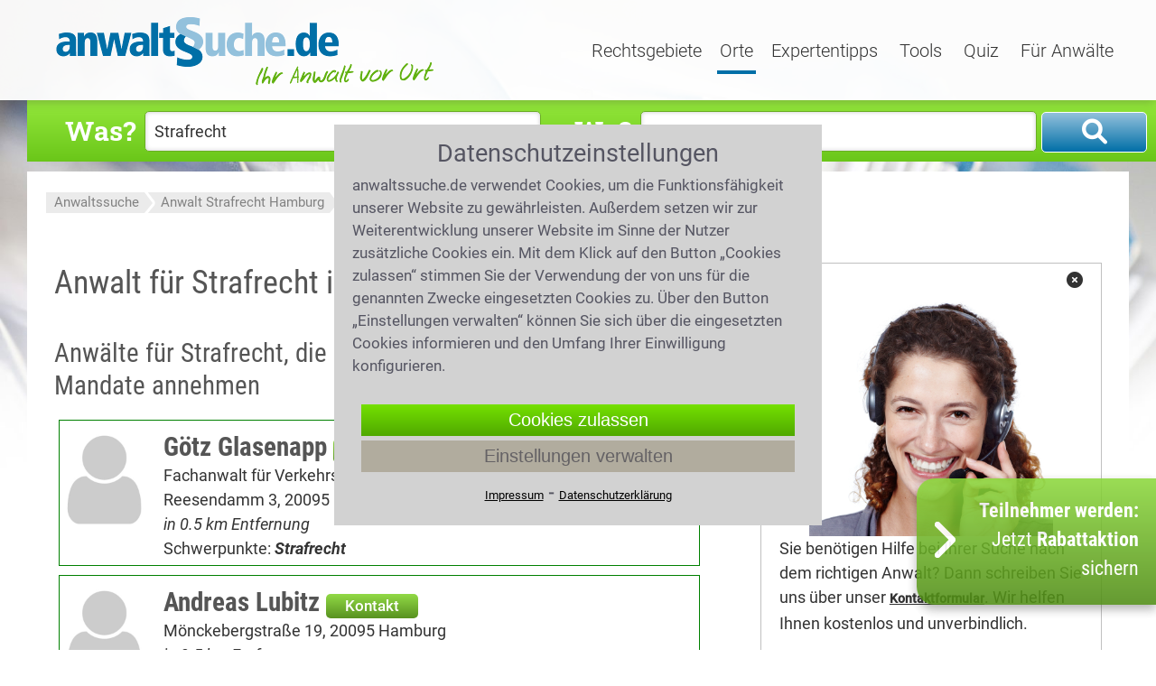

--- FILE ---
content_type: text/html;charset=UTF-8
request_url: https://www.anwaltssuche.de/aws/azca/rechtsanwalt_strafrecht_hamburg_mitte.html
body_size: 17048
content:
<!DOCTYPE html>
<html lang="de">
    <head>
        <title>Anwalt Strafrecht Hamburg Mitte | Anwaltssuche</title>
            <link rel="canonical" href="https://www.anwaltssuche.de/aws/azca/rechtsanwalt_strafrecht_hamburg_mitte.html">
        <meta name="author" content="anwaltssuche.de GmbH">
        <meta name="publisher" content="anwaltssuche.de GmbH">
        <meta name="copyright" content="(c) anwaltssuche.de GmbH 2005-2026">
        <meta name="description" content="Rechtsanwälte aus Hamburg Mitte mit Fachgebiet Strafrecht. Wählen Sie schnell & einfach den Anwalt für Ihren Rechtsfall. Jetzt informieren!">
        <meta name="viewport" content="width=device-width, initial-scale=1.0">
        <link rel="shortcut icon" href="/aws/favicon.ico" type="image/x-icon">
        <script src="/aws/media/jquery/jquery-3.7.0.min.js"></script>
        <link href="/aws/media/css?f=base%7Cprofil%7Csuchformular" rel="stylesheet" type="text/css">
        <link href="/aws/media/styles-2026-01-21-10-07-38.css" rel="stylesheet">
        <link href="/aws/media/fonts/fontawesome6.1.2/css/all.min.css" rel="stylesheet">
<link rel="apple-touch-icon" href="/aws/media/images/aws_touchicon_180.png" />
    </head>
    <body>
        <div id="container">
<header>
<div id="header">
    <div class="center-box">
        <div id="logo"><a href="https://www.anwaltssuche.de/" title="anwaltssuche"><img src="/aws/media/images/logo_anwaltssuche_424.png" alt="anwaltssuche" title="anwaltssuche" width="424" height="83"></a></div>
        <nav>
            <div id="navigation">
                <div id="nav-rechtsgebiete" tabindex="0" class="drop-down-button " onfocus="headOpenDropdown('#nav-rechtsgebiete')" onclick="headOpenDropdown('#nav-rechtsgebiete')">
                    Rechtsgebiete
                    <div class="drop-down-content">
                        <a class="drop-down-link" href="https://www.anwaltssuche.de/aws/azb/anwalt_arbeitsrecht.html">Arbeitsrecht</a>
                                <a class="drop-down-link" href="https://www.anwaltssuche.de/aws/azb/anwalt_erbrecht.html">Erbrecht</a>
                                <a class="drop-down-link" href="https://www.anwaltssuche.de/aws/azb/anwalt_familienrecht.html">Familienrecht</a>
                                <a class="drop-down-link" href="https://www.anwaltssuche.de/aws/azb/anwalt_mietrecht.html">Mietrecht</a>
                                <a class="drop-down-link" href="https://www.anwaltssuche.de/aws/azb/anwalt_sozialrecht.html">Sozialrecht</a>
                                <a class="drop-down-link" href="https://www.anwaltssuche.de/aws/azb/anwalt_strafrecht.html">Strafrecht</a>
                                <a class="drop-down-link" href="https://www.anwaltssuche.de/aws/azb/anwalt_verkehrsrecht.html">Verkehrsrecht</a>
                                <a class="drop-down-link" href="https://www.anwaltssuche.de/aws/azb/anwalt_zivilrecht.html">Zivilrecht</a>
                        <a class="drop-down-link" href='https://www.anwaltssuche.de/rechtsgebiete.htm'>Alle Rechtsgebiete</a>
                        <a class="drop-down-link" href='https://www.anwaltssuche.de/fachgebiete.htm'>Alle Fachgebiete</a>
                    </div>
                </div>
                <div id="nav-orte" tabindex="0" class="drop-down-button act" onfocus="headOpenDropdown('#nav-orte');" onclick="headOpenDropdown('#nav-orte');">
                    Orte
                    <div class="drop-down-content">
                        <a class="drop-down-link" href="https://www.anwaltssuche.de/aws/aza/anwalt_berlin.html">Berlin</a>
                        <a class="drop-down-link" href="https://www.anwaltssuche.de/aws/aza/anwalt_frankfurt_am_main.html">Frankfurt am Main</a>
                        <a class="drop-down-link" href="https://www.anwaltssuche.de/aws/aza/anwalt_hamburg.html">Hamburg</a>
                        <a class="drop-down-link" href="https://www.anwaltssuche.de/aws/aza/anwalt_koeln.html">Köln</a>
                        <a class="drop-down-link" href="https://www.anwaltssuche.de/aws/aza/anwalt_muenchen.html">München</a>
                        <a class="drop-down-link" href='https://www.anwaltssuche.de/rechtsanwaelte_nach_orten.htm'>Alle Orte</a>
                    </div>                       
                </div>
                <a class=""
                   href='https://www.anwaltssuche.de/aws/alle.artikel'
                   title='Expertentipps'
                   onfocus="$('.drop-down-content').hide();"
                   >
                    Expertentipps
                </a>
                <a class=""
                   href="https://www.anwaltssuche.de/kosten.htm"
                   onfocus="$('.drop-down-content').hide();"
                   >
                    Tools
                </a>
                <a class=""
                   href="https://www.anwaltssuche.de/juraquiz.htm"
                   onfocus="$('.drop-down-content').hide();"
                   >
                    Quiz
                </a>
                <div id="nav-anwaelte" tabindex="0" class="drop-down-button " onfocus="headOpenDropdown('#nav-anwaelte');" onclick="headOpenDropdown('#nav-anwaelte');">
                    Für Anwälte
                    <div class="drop-down-content">
                        <span tabindex="0" class="drop-down-link" onclick="showLogin()">Login</span>
                        <a class="drop-down-link" href='https://www.anwaltssuche.de/teilnahme.htm'>Jetzt teilnehmen</a>
                    </div>
                </div>
            </div>
        </nav>
    </div>
</div>
<div id="extranet_login" style="display: none; "></div>
<script>
    function headOpenDropdown(selector){
        $('.drop-down-content').hide();
        $(selector + ' > .drop-down-content').show(); 
        bindDropDownCloser();
    }
    function showLogin(){
        $('#extranet_login').load('https://www.anwaltssuche.de/loginpage.htm').show(); 
        window.setTimeout( function(){
            $('#nav-anwaelte').trigger('click');
        }, 50);
    }
    function toggleSuchknopf(){
        if( $('.suchbox-oben').is(':visible') && $('html, body').scrollTop() === 0){
            $('.suchbox-oben').hide();
        } else {
            $('.suchbox-oben').show(); 
            kms.scrollTop();
        }
    }
</script>
<div id="header-mobile" class="mobile-show-767">
    <div class="nav-mobil" onclick="$('#container').toggleClass('mob-nav-open')"></div>
    <div class="logo-mobile"><a href="https://www.anwaltssuche.de/"><img src="/aws/media/images/logo_mobile.png" alt="anwaltssuche" title="anwaltssuche"></a></div>
        <div class="suchknopf" onclick="toggleSuchknopf()">Suche</div>
</div>
</header>
            <div id="main" class="anwalt_suchseiten">
                <div class="center-box">
<aside>
    <div class="suchbox-oben">
        <form id="suchen" method="get" action="/aws/suchen.anz" onsubmit="return checkSubmit($(this))">
            <div class="form-row waswo">
                <label for="suchen_was">Was?</label>
                <input value="Strafrecht" type="text" placeholder="Rechtsgebiet,Fachanwalt" id="suchen_was" name="was" class="text" autocomplete="off">
            </div>
            <div class="form-row waswo">
                <label for="suchen_wo">Wo?</label>
                <input value="Hamburg Mitte" type="text" placeholder="Plz, Ort" id="suchen_wo" name="wo" class="text" autocomplete="off">
            </div>
            <div class="form-row submit">
                <button class="bt-suche" title="Suchen" onclick="submitSuchformular('suchen')"></button>
            </div>
            <div class="clr"></div>	
        </form>
    </div>
</aside>
<script>
    function init_suchformular(){
        $('#suchen_wo').keyup(vorschlagKeyup);
        $('#suchen_wo').keydown(vorschlagKeydown);
        $('#suchen_wo').click(vorschlagClick);
        $('#suchen_was').keyup(vorschlagKeyup);
        $('#suchen_was').keydown(vorschlagKeydown);
        $('#suchen_was').click(vorschlagClick);
        if(init_suchformular.onload){
            init_suchformular.onload();
        }
    }
    init_suchformular.onload = window.onload;
    window.onload = init_suchformular;
</script>    
                    <div id="min-height"></div>
                    <div id="breadcrumbs">
    <nav>
        <div class="breadcrumb">
            <ol>
                    <li style="display: inline;">
                                <span class="left-breadcrumb"></span><a href="https://www.anwaltssuche.de/" title="Anwaltssuche">Anwaltssuche</a>
                    </li>
                    <li style="display: inline;">
                                <span class="pfeil-breadcrumb"></span><a href="https://www.anwaltssuche.de/aws/azc/rechtsanwalt_strafrecht_hamburg.html" title="Anwalt Strafrecht Hamburg">Anwalt Strafrecht Hamburg</a>
                    </li>
                    <li style="display: inline;">
                                <span class="pfeil-breadcrumb-re"></span><a class="act" href="https://www.anwaltssuche.de/aws/azca/rechtsanwalt_strafrecht_hamburg_mitte.html" title="Anwalt Strafrecht Hamburg Mitte">Anwalt Strafrecht Hamburg Mitte</a>
                    </li>
            </ol>
            <script type="application/ld+json" >
                {"@context":"http://schema.org","@type":"BreadcrumbList","itemListElement":[{"@type":"ListItem","position":1,"item":{"@type":"WebPage","@id":"https://www.anwaltssuche.de/","name":"Anwaltssuche"}},{"@type":"ListItem","position":2,"item":{"@type":"WebPage","@id":"https://www.anwaltssuche.de/aws/azc/rechtsanwalt_strafrecht_hamburg.html","name":"Anwalt Strafrecht Hamburg"}},{"@type":"ListItem","position":3,"item":{"@type":"WebPage","@id":"https://www.anwaltssuche.de/aws/azca/rechtsanwalt_strafrecht_hamburg_mitte.html","name":"Anwalt Strafrecht Hamburg Mitte"}}]}
            </script>
        </div>
    </nav>
                    </div>
                    <div class="wrapper">
                        <div id="content">
<div class='contentbox' >
                <main>
                    <article>
                        <h1>Anwalt für Strafrecht in Hamburg Mitte</h1>
                                        <h2>Anwälte für Strafrecht, die im Umkreis von Hamburg Mitte Mandate annehmen</h2>
                                <div style="display: flex; flex-direction: row; width: 100%; flex-wrap: wrap; box-sizing: border-box;">
<div id="idfa-71148" 
     style="border: 1px solid green; margin: 5px; padding: 5px;  box-sizing: border-box; flex: 1 1 100%; display: flex; height: auto; cursor: pointer;">
    <img src="/aws/media/platzhalter.jpg" alt="Symbolbild Rechtsanwalt" style="height: 120px; margin-right: 20px;">
    <div>
        <h2 id="id-name-71148" style="margin: 0px;">
            <b>Götz Glasenapp</b>
                <div style="font-size: 17px; padding: 0px 21px;"
                    class="button-link green"
                    onclick="$('.fa-details').hide(); $(this).find('.fa-details').toggle(); showFakKontaktformular(71148, $('#id-name-71148'))">
                    Kontakt
                </div>
        </h2>
            Fachanwalt für Verkehrsrecht<br>
        Reesendamm 3,
        20095 Hamburg<br>
            <i>in 0.5 km Entfernung</i>
        <div>
                Schwerpunkte:<i>
                            <b>Strafrecht</b>
                </i>
        </div>
    </div>
</div>
<div id="idfa-111491" 
     style="border: 1px solid green; margin: 5px; padding: 5px;  box-sizing: border-box; flex: 1 1 100%; display: flex; height: auto; cursor: pointer;">
    <img src="/aws/media/platzhalter.jpg" alt="Symbolbild Rechtsanwalt" style="height: 120px; margin-right: 20px;">
    <div>
        <h2 id="id-name-111491" style="margin: 0px;">
            <b>Andreas Lubitz</b>
                <div style="font-size: 17px; padding: 0px 21px;"
                    class="button-link green"
                    onclick="$('.fa-details').hide(); $(this).find('.fa-details').toggle(); showFakKontaktformular(111491, $('#id-name-111491'))">
                    Kontakt
                </div>
        </h2>
        Mönckebergstraße 19,
        20095 Hamburg<br>
            <i>in 0.5 km Entfernung</i>
        <div>
                Schwerpunkte:<i>
                            <b>Strafrecht</b>
                </i>
        </div>
    </div>
</div>
<div id="idfa-430620" 
     style="border: 1px solid green; margin: 5px; padding: 5px;  box-sizing: border-box; flex: 1 1 100%; display: flex; height: auto; cursor: pointer;">
    <img src="/aws/media/platzhalter.jpg" alt="Symbolbild Rechtsanwalt" style="height: 120px; margin-right: 20px;">
    <div>
        <h2 id="id-name-430620" style="margin: 0px;">
            <b>Lars Chr. Barnewitz</b>
                <div style="font-size: 17px; padding: 0px 21px;"
                    class="button-link green"
                    onclick="$('.fa-details').hide(); $(this).find('.fa-details').toggle(); showFakKontaktformular(430620, $('#id-name-430620'))">
                    Kontakt
                </div>
        </h2>
            Fachanwalt für Strafrecht|7682<br>
        Neuer Wall 10,
        20354 Hamburg<br>
            <i>in 1.0 km Entfernung</i>
        <div>
                Schwerpunkte:<i>
                            <b>Strafrecht</b>
                </i>
        </div>
    </div>
</div>
<div id="idfa-323242" 
     style="border: 1px solid green; margin: 5px; padding: 5px;  box-sizing: border-box; flex: 1 1 100%; display: flex; height: auto; cursor: pointer;">
    <img src="/aws/media/platzhalter.jpg" alt="Symbolbild Rechtsanwalt" style="height: 120px; margin-right: 20px;">
    <div>
        <h2 id="id-name-323242" style="margin: 0px;">
            <b>Jesko Baumhöfener</b>
                <div style="font-size: 17px; padding: 0px 21px;"
                    class="button-link green"
                    onclick="$('.fa-details').hide(); $(this).find('.fa-details').toggle(); showFakKontaktformular(323242, $('#id-name-323242'))">
                    Kontakt
                </div>
        </h2>
            Fachanwalt für Strafrecht|6538<br>
        Colonnaden 49,
        20354 Hamburg<br>
            <i>in 1.0 km Entfernung</i>
        <div>
                Schwerpunkte:<i>
                            <b>Strafrecht</b>
                </i>
        </div>
    </div>
</div>
<div id="idfa-189251" 
     style="border: 1px solid green; margin: 5px; padding: 5px;  box-sizing: border-box; flex: 1 1 100%; display: flex; height: auto; cursor: pointer;">
    <img src="/aws/media/platzhalter.jpg" alt="Symbolbild Rechtsanwalt" style="height: 120px; margin-right: 20px;">
    <div>
        <h2 id="id-name-189251" style="margin: 0px;">
            <b>Ina Franck-Holst</b>
                <div style="font-size: 17px; padding: 0px 21px;"
                    class="button-link green"
                    onclick="$('.fa-details').hide(); $(this).find('.fa-details').toggle(); showFakKontaktformular(189251, $('#id-name-189251'))">
                    Kontakt
                </div>
        </h2>
        ABC-Straße 12,
        20354 Hamburg<br>
            <i>in 1.0 km Entfernung</i>
        <div>
                Schwerpunkte:<i>
                            <b>Strafrecht</b>
                </i>
        </div>
    </div>
</div>
<div id="idfa-375745" 
     style="border: 1px solid green; margin: 5px; padding: 5px;  box-sizing: border-box; flex: 1 1 100%; display: flex; height: auto; cursor: pointer;">
    <img src="/aws/media/platzhalter.jpg" alt="Symbolbild Rechtsanwalt" style="height: 120px; margin-right: 20px;">
    <div>
        <h2 id="id-name-375745" style="margin: 0px;">
            <b>Farchonda Taher</b>
                <div style="font-size: 17px; padding: 0px 21px;"
                    class="button-link green"
                    onclick="$('.fa-details').hide(); $(this).find('.fa-details').toggle(); showFakKontaktformular(375745, $('#id-name-375745'))">
                    Kontakt
                </div>
        </h2>
        Neuer Wall 26,
        20354 Hamburg<br>
            <i>in 1.0 km Entfernung</i>
        <div>
                Schwerpunkte:<i>
                            <b>Strafrecht</b>
                </i>
        </div>
    </div>
</div>
<div id="idfa-428966" 
     style="border: 1px solid green; margin: 5px; padding: 5px;  box-sizing: border-box; flex: 1 1 100%; display: flex; height: auto; cursor: pointer;">
    <img src="/aws/media/platzhalter.jpg" alt="Symbolbild Rechtsanwalt" style="height: 120px; margin-right: 20px;">
    <div>
        <h2 id="id-name-428966" style="margin: 0px;">
            <b>Ozan Öztop</b>
                <div style="font-size: 17px; padding: 0px 21px;"
                    class="button-link green"
                    onclick="$('.fa-details').hide(); $(this).find('.fa-details').toggle(); showFakKontaktformular(428966, $('#id-name-428966'))">
                    Kontakt
                </div>
        </h2>
        Gänsemarkt 44,
        20354 Hamburg<br>
            <i>in 1.0 km Entfernung</i>
        <div>
                Schwerpunkte:<i>
                            <b>Strafrecht</b>
                </i>
        </div>
    </div>
</div>
<div id="idfa-393801" 
     style="border: 1px solid green; margin: 5px; padding: 5px;  box-sizing: border-box; flex: 1 1 100%; display: flex; height: auto; cursor: pointer;">
    <img src="/aws/media/platzhalter.jpg" alt="Symbolbild Rechtsanwalt" style="height: 120px; margin-right: 20px;">
    <div>
        <h2 id="id-name-393801" style="margin: 0px;">
            <b>Caroline Just</b>
                <div style="font-size: 17px; padding: 0px 21px;"
                    class="button-link green"
                    onclick="$('.fa-details').hide(); $(this).find('.fa-details').toggle(); showFakKontaktformular(393801, $('#id-name-393801'))">
                    Kontakt
                </div>
        </h2>
            Fachanwalt für Strafrecht<br>
        Großneumarkt 24,
        20459 Hamburg<br>
            <i>in 1.1 km Entfernung</i>
        <div>
                Schwerpunkte:<i>
                            <b>Strafrecht</b>
                </i>
        </div>
    </div>
</div>
<div id="idfa-383588" 
     style="border: 1px solid green; margin: 5px; padding: 5px;  box-sizing: border-box; flex: 1 1 100%; display: flex; height: auto; cursor: pointer;">
    <img src="/aws/media/platzhalter.jpg" alt="Symbolbild Rechtsanwalt" style="height: 120px; margin-right: 20px;">
    <div>
        <h2 id="id-name-383588" style="margin: 0px;">
            <b>Jürgen Just</b>
                <div style="font-size: 17px; padding: 0px 21px;"
                    class="button-link green"
                    onclick="$('.fa-details').hide(); $(this).find('.fa-details').toggle(); showFakKontaktformular(383588, $('#id-name-383588'))">
                    Kontakt
                </div>
        </h2>
            Fachanwalt für Strafrecht<br>
        Großneumarkt 24,
        20459 Hamburg<br>
            <i>in 1.1 km Entfernung</i>
        <div>
                Schwerpunkte:<i>
                            <b>Strafrecht</b>
                </i>
        </div>
    </div>
</div>
<div id="idfa-204298" 
     style="border: 1px solid green; margin: 5px; padding: 5px;  box-sizing: border-box; flex: 1 1 100%; display: flex; height: auto; cursor: pointer;">
    <img src="/aws/media/platzhalter.jpg" alt="Symbolbild Rechtsanwalt" style="height: 120px; margin-right: 20px;">
    <div>
        <h2 id="id-name-204298" style="margin: 0px;">
            <b>Anke Marten-Enke</b>
                <div style="font-size: 17px; padding: 0px 21px;"
                    class="button-link green"
                    onclick="$('.fa-details').hide(); $(this).find('.fa-details').toggle(); showFakKontaktformular(204298, $('#id-name-204298'))">
                    Kontakt
                </div>
        </h2>
        Deichstraße 25,
        20459 Hamburg<br>
            <i>in 1.1 km Entfernung</i>
        <div>
                Schwerpunkte:<i>
                            <b>Strafrecht</b>
                </i>
        </div>
    </div>
</div>
<div id="idfa-269799" 
     style="border: 1px solid green; margin: 5px; padding: 5px;  box-sizing: border-box; flex: 1 1 100%; display: flex; height: auto; cursor: pointer;">
    <img src="/aws/media/platzhalter.jpg" alt="Symbolbild Rechtsanwalt" style="height: 120px; margin-right: 20px;">
    <div>
        <h2 id="id-name-269799" style="margin: 0px;">
            <b>Gabriela Garwing</b>
                <div style="font-size: 17px; padding: 0px 21px;"
                    class="button-link green"
                    onclick="$('.fa-details').hide(); $(this).find('.fa-details').toggle(); showFakKontaktformular(269799, $('#id-name-269799'))">
                    Kontakt
                </div>
        </h2>
            Fachanwalt für Strafrecht|6538<br>
        Lange Reihe 51,
        20099 Hamburg<br>
            <i>in 1.5 km Entfernung</i>
        <div>
                Schwerpunkte:<i>
                            <b>Strafrecht</b>
                </i>
        </div>
    </div>
</div>
<div id="idfa-312647" 
     style="border: 1px solid green; margin: 5px; padding: 5px;  box-sizing: border-box; flex: 1 1 100%; display: flex; height: auto; cursor: pointer;">
    <img src="/aws/media/platzhalter.jpg" alt="Symbolbild Rechtsanwalt" style="height: 120px; margin-right: 20px;">
    <div>
        <h2 id="id-name-312647" style="margin: 0px;">
            <b>Sultan Maden-Celik</b>
                <div style="font-size: 17px; padding: 0px 21px;"
                    class="button-link green"
                    onclick="$('.fa-details').hide(); $(this).find('.fa-details').toggle(); showFakKontaktformular(312647, $('#id-name-312647'))">
                    Kontakt
                </div>
        </h2>
            Fachanwalt für Familienrecht<br>
        Adenauerallee 2,
        20097 Hamburg<br>
            <i>in 1.6 km Entfernung</i>
        <div>
                Schwerpunkte:<i>
                            <b>Strafrecht</b>
                </i>
        </div>
    </div>
</div>
<div id="idfa-124774" 
     style="border: 1px solid green; margin: 5px; padding: 5px;  box-sizing: border-box; flex: 1 1 100%; display: flex; height: auto; cursor: pointer;">
    <img src="/aws/media/platzhalter.jpg" alt="Symbolbild Rechtsanwalt" style="height: 120px; margin-right: 20px;">
    <div>
        <h2 id="id-name-124774" style="margin: 0px;">
            <b>Axel Nolte</b>
                <div style="font-size: 17px; padding: 0px 21px;"
                    class="button-link green"
                    onclick="$('.fa-details').hide(); $(this).find('.fa-details').toggle(); showFakKontaktformular(124774, $('#id-name-124774'))">
                    Kontakt
                </div>
        </h2>
            Fachanwalt für Strafrecht<br>
        Rothenbaumchaussee 17,
        20148 Hamburg<br>
            <i>in 1.9 km Entfernung</i>
        <div>
                Schwerpunkte:<i>
                            <b>Strafrecht</b>
                </i>
        </div>
    </div>
</div>
<div id="idfa-70523" 
     style="border: 1px solid green; margin: 5px; padding: 5px;  box-sizing: border-box; flex: 1 1 100%; display: flex; height: auto; cursor: pointer;">
    <img src="/aws/media/platzhalter.jpg" alt="Symbolbild Rechtsanwalt" style="height: 120px; margin-right: 20px;">
    <div>
        <h2 id="id-name-70523" style="margin: 0px;">
            <b>Manfred Getzmann</b>
                <div style="font-size: 17px; padding: 0px 21px;"
                    class="button-link green"
                    onclick="$('.fa-details').hide(); $(this).find('.fa-details').toggle(); showFakKontaktformular(70523, $('#id-name-70523'))">
                    Kontakt
                </div>
        </h2>
        Neuer Pferdemarkt 33,
        20359 Hamburg<br>
            <i>in 2.0 km Entfernung</i>
        <div>
                Schwerpunkte:<i>
                            <b>Strafrecht</b>
                </i>
        </div>
    </div>
</div>
<div id="idfa-209215" 
     style="border: 1px solid green; margin: 5px; padding: 5px;  box-sizing: border-box; flex: 1 1 100%; display: flex; height: auto; cursor: pointer;">
    <img src="/aws/media/platzhalter.jpg" alt="Symbolbild Rechtsanwalt" style="height: 120px; margin-right: 20px;">
    <div>
        <h2 id="id-name-209215" style="margin: 0px;">
            <b>Gül Sabiha Pinar</b>
                <div style="font-size: 17px; padding: 0px 21px;"
                    class="button-link green"
                    onclick="$('.fa-details').hide(); $(this).find('.fa-details').toggle(); showFakKontaktformular(209215, $('#id-name-209215'))">
                    Kontakt
                </div>
        </h2>
            Fachanwalt für Strafrecht<br>
        Neuer Pferdemarkt 33,
        20359 Hamburg<br>
            <i>in 2.0 km Entfernung</i>
        <div>
                Schwerpunkte:<i>
                            <b>Strafrecht</b>
                </i>
        </div>
    </div>
</div>
<div id="idfa-375701" 
     style="border: 1px solid green; margin: 5px; padding: 5px;  box-sizing: border-box; flex: 1 1 100%; display: flex; height: auto; cursor: pointer;">
    <img src="/aws/media/platzhalter.jpg" alt="Symbolbild Rechtsanwalt" style="height: 120px; margin-right: 20px;">
    <div>
        <h2 id="id-name-375701" style="margin: 0px;">
            <b>Kristin Raddi</b>
                <div style="font-size: 17px; padding: 0px 21px;"
                    class="button-link green"
                    onclick="$('.fa-details').hide(); $(this).find('.fa-details').toggle(); showFakKontaktformular(375701, $('#id-name-375701'))">
                    Kontakt
                </div>
        </h2>
            Fachanwalt für Strafrecht|6538<br>
        Mattentwiete 5,
        20457 Hamburg<br>
            <i>in 2.2 km Entfernung</i>
        <div>
                Schwerpunkte:<i>
                            <b>Strafrecht</b>
                </i>
        </div>
    </div>
</div>
<div id="idfa-50427" 
     style="border: 1px solid green; margin: 5px; padding: 5px;  box-sizing: border-box; flex: 1 1 100%; display: flex; height: auto; cursor: pointer;">
    <img src="/aws/media/platzhalter.jpg" alt="Symbolbild Rechtsanwalt" style="height: 120px; margin-right: 20px;">
    <div>
        <h2 id="id-name-50427" style="margin: 0px;">
            <b>Jochen Bulowski</b>
                <div style="font-size: 17px; padding: 0px 21px;"
                    class="button-link green"
                    onclick="$('.fa-details').hide(); $(this).find('.fa-details').toggle(); showFakKontaktformular(50427, $('#id-name-50427'))">
                    Kontakt
                </div>
        </h2>
        Grindelallee 20,
        20146 Hamburg<br>
            <i>in 2.2 km Entfernung</i>
        <div>
                Schwerpunkte:<i>
                            <b>Strafrecht</b>
                </i>
        </div>
    </div>
</div>
<div id="idfa-93611" 
     style="border: 1px solid green; margin: 5px; padding: 5px;  box-sizing: border-box; flex: 1 1 100%; display: flex; height: auto; cursor: pointer;">
    <img src="/aws/media/platzhalter.jpg" alt="Symbolbild Rechtsanwalt" style="height: 120px; margin-right: 20px;">
    <div>
        <h2 id="id-name-93611" style="margin: 0px;">
            <b>Manfred Kartes</b>
                <div style="font-size: 17px; padding: 0px 21px;"
                    class="button-link green"
                    onclick="$('.fa-details').hide(); $(this).find('.fa-details').toggle(); showFakKontaktformular(93611, $('#id-name-93611'))">
                    Kontakt
                </div>
        </h2>
        Rentzelstraße 34,
        20146 Hamburg<br>
            <i>in 2.2 km Entfernung</i>
        <div>
                Schwerpunkte:<i>
                            <b>Strafrecht</b>
                </i>
        </div>
    </div>
</div>
<div id="idfa-269096" 
     style="border: 1px solid green; margin: 5px; padding: 5px;  box-sizing: border-box; flex: 1 1 100%; display: flex; height: auto; cursor: pointer;">
    <img src="/aws/media/platzhalter.jpg" alt="Symbolbild Rechtsanwalt" style="height: 120px; margin-right: 20px;">
    <div>
        <h2 id="id-name-269096" style="margin: 0px;">
            <b>Christian Denzel</b>
                <div style="font-size: 17px; padding: 0px 21px;"
                    class="button-link green"
                    onclick="$('.fa-details').hide(); $(this).find('.fa-details').toggle(); showFakKontaktformular(269096, $('#id-name-269096'))">
                    Kontakt
                </div>
        </h2>
            Fachanwalt für Strafrecht<br>
        Schanzenstraße 1,
        20357 Hamburg<br>
            <i>in 2.3 km Entfernung</i>
        <div>
                Schwerpunkte:<i>
                            <b>Strafrecht</b>
                </i>
        </div>
    </div>
</div>
<div id="idfa-156662" 
     style="border: 1px solid green; margin: 5px; padding: 5px;  box-sizing: border-box; flex: 1 1 100%; display: flex; height: auto; cursor: pointer;">
    <img src="/aws/media/platzhalter.jpg" alt="Symbolbild Rechtsanwalt" style="height: 120px; margin-right: 20px;">
    <div>
        <h2 id="id-name-156662" style="margin: 0px;">
            <b>Mathias Spohrer</b>
                <div style="font-size: 17px; padding: 0px 21px;"
                    class="button-link green"
                    onclick="$('.fa-details').hide(); $(this).find('.fa-details').toggle(); showFakKontaktformular(156662, $('#id-name-156662'))">
                    Kontakt
                </div>
        </h2>
        Feldstraße 60,
        20357 Hamburg<br>
            <i>in 2.3 km Entfernung</i>
        <div>
                Schwerpunkte:<i>
                            <b>Strafrecht</b>
                </i>
        </div>
    </div>
</div>
<div id="idfa-375905" 
     style="border: 1px solid green; margin: 5px; padding: 5px;  box-sizing: border-box; flex: 1 1 100%; display: flex; height: auto; cursor: pointer;">
    <img src="/aws/media/platzhalter.jpg" alt="Symbolbild Rechtsanwalt" style="height: 120px; margin-right: 20px;">
    <div>
        <h2 id="id-name-375905" style="margin: 0px;">
            <b>Anja Steinmüller</b>
                <div style="font-size: 17px; padding: 0px 21px;"
                    class="button-link green"
                    onclick="$('.fa-details').hide(); $(this).find('.fa-details').toggle(); showFakKontaktformular(375905, $('#id-name-375905'))">
                    Kontakt
                </div>
        </h2>
        Feldstraße 60,
        20357 Hamburg<br>
            <i>in 2.3 km Entfernung</i>
        <div>
                Schwerpunkte:<i>
                            <b>Strafrecht</b>
                </i>
        </div>
    </div>
</div>
<div id="idfa-375906" 
     style="border: 1px solid green; margin: 5px; padding: 5px;  box-sizing: border-box; flex: 1 1 100%; display: flex; height: auto; cursor: pointer;">
    <img src="/aws/media/platzhalter.jpg" alt="Symbolbild Rechtsanwalt" style="height: 120px; margin-right: 20px;">
    <div>
        <h2 id="id-name-375906" style="margin: 0px;">
            <b>Florian Steinmüller</b>
                <div style="font-size: 17px; padding: 0px 21px;"
                    class="button-link green"
                    onclick="$('.fa-details').hide(); $(this).find('.fa-details').toggle(); showFakKontaktformular(375906, $('#id-name-375906'))">
                    Kontakt
                </div>
        </h2>
        Feldstraße 60,
        20357 Hamburg<br>
            <i>in 2.3 km Entfernung</i>
        <div>
                Schwerpunkte:<i>
                            <b>Strafrecht</b>
                </i>
        </div>
    </div>
</div>
<div id="idfa-429011" 
     style="border: 1px solid green; margin: 5px; padding: 5px;  box-sizing: border-box; flex: 1 1 100%; display: flex; height: auto; cursor: pointer;">
    <img src="/aws/media/platzhalter.jpg" alt="Symbolbild Rechtsanwalt" style="height: 120px; margin-right: 20px;">
    <div>
        <h2 id="id-name-429011" style="margin: 0px;">
            <b>Kilian Deery</b>
                <div style="font-size: 17px; padding: 0px 21px;"
                    class="button-link green"
                    onclick="$('.fa-details').hide(); $(this).find('.fa-details').toggle(); showFakKontaktformular(429011, $('#id-name-429011'))">
                    Kontakt
                </div>
        </h2>
        Barcastraße 8,
        22087 Hamburg<br>
            <i>in 2.5 km Entfernung</i>
        <div>
                Schwerpunkte:<i>
                            <b>Strafrecht</b>
                </i>
        </div>
    </div>
</div>
<div id="idfa-195200" 
     style="border: 1px solid green; margin: 5px; padding: 5px;  box-sizing: border-box; flex: 1 1 100%; display: flex; height: auto; cursor: pointer;">
    <img src="/aws/media/platzhalter.jpg" alt="Symbolbild Rechtsanwalt" style="height: 120px; margin-right: 20px;">
    <div>
        <h2 id="id-name-195200" style="margin: 0px;">
            <b>Bettina Hindte</b>
                <div style="font-size: 17px; padding: 0px 21px;"
                    class="button-link green"
                    onclick="$('.fa-details').hide(); $(this).find('.fa-details').toggle(); showFakKontaktformular(195200, $('#id-name-195200'))">
                    Kontakt
                </div>
        </h2>
            Fachanwalt für Strafrecht|6538<br>
        Schenkendorfstraße 15,
        22085 Hamburg<br>
            <i>in 3.0 km Entfernung</i>
        <div>
                Schwerpunkte:<i>
                            <b>Strafrecht</b>
                </i>
        </div>
    </div>
</div>
<div id="idfa-439519" 
     style="border: 1px solid green; margin: 5px; padding: 5px;  box-sizing: border-box; flex: 1 1 100%; display: flex; height: auto; cursor: pointer;">
    <img src="/aws/media/platzhalter.jpg" alt="Symbolbild Rechtsanwalt" style="height: 120px; margin-right: 20px;">
    <div>
        <h2 id="id-name-439519" style="margin: 0px;">
            <b>Denise Lösing</b>
                <div style="font-size: 17px; padding: 0px 21px;"
                    class="button-link green"
                    onclick="$('.fa-details').hide(); $(this).find('.fa-details').toggle(); showFakKontaktformular(439519, $('#id-name-439519'))">
                    Kontakt
                </div>
        </h2>
        Große Bergstraße 261,
        22767 Hamburg<br>
            <i>in 3.4 km Entfernung</i>
        <div>
                Schwerpunkte:<i>
                            <b>Strafrecht</b>
                </i>
        </div>
    </div>
</div>
<div id="idfa-269361" 
     style="border: 1px solid green; margin: 5px; padding: 5px;  box-sizing: border-box; flex: 1 1 100%; display: flex; height: auto; cursor: pointer;">
    <img src="/aws/media/platzhalter.jpg" alt="Symbolbild Rechtsanwalt" style="height: 120px; margin-right: 20px;">
    <div>
        <h2 id="id-name-269361" style="margin: 0px;">
            <b>Marc Meyer</b>
                <div style="font-size: 17px; padding: 0px 21px;"
                    class="button-link green"
                    onclick="$('.fa-details').hide(); $(this).find('.fa-details').toggle(); showFakKontaktformular(269361, $('#id-name-269361'))">
                    Kontakt
                </div>
        </h2>
        Wohlers Allee 1,
        22767 Hamburg<br>
            <i>in 3.4 km Entfernung</i>
        <div>
                Schwerpunkte:<i>
                            <b>Strafrecht</b>
                </i>
        </div>
    </div>
</div>
<div id="idfa-334853" 
     style="border: 1px solid green; margin: 5px; padding: 5px;  box-sizing: border-box; flex: 1 1 100%; display: flex; height: auto; cursor: pointer;">
    <img src="/aws/media/platzhalter.jpg" alt="Symbolbild Rechtsanwalt" style="height: 120px; margin-right: 20px;">
    <div>
        <h2 id="id-name-334853" style="margin: 0px;">
            <b>Annika Hirsch</b>
                <div style="font-size: 17px; padding: 0px 21px;"
                    class="button-link green"
                    onclick="$('.fa-details').hide(); $(this).find('.fa-details').toggle(); showFakKontaktformular(334853, $('#id-name-334853'))">
                    Kontakt
                </div>
        </h2>
            Fachanwalt für Strafrecht<br>
        Kieler Straße 2,
        22769 Hamburg<br>
            <i>in 3.6 km Entfernung</i>
        <div>
                Schwerpunkte:<i>
                            <b>Strafrecht</b>
                </i>
        </div>
    </div>
</div>
<div id="idfa-222711" 
     style="border: 1px solid green; margin: 5px; padding: 5px;  box-sizing: border-box; flex: 1 1 100%; display: flex; height: auto; cursor: pointer;">
    <img src="/aws/media/platzhalter.jpg" alt="Symbolbild Rechtsanwalt" style="height: 120px; margin-right: 20px;">
    <div>
        <h2 id="id-name-222711" style="margin: 0px;">
            <b>Angela Wierig</b>
                <div style="font-size: 17px; padding: 0px 21px;"
                    class="button-link green"
                    onclick="$('.fa-details').hide(); $(this).find('.fa-details').toggle(); showFakKontaktformular(222711, $('#id-name-222711'))">
                    Kontakt
                </div>
        </h2>
        Stellinger Weg 41,
        20255 Hamburg<br>
            <i>in 4.3 km Entfernung</i>
        <div>
                Schwerpunkte:<i>
                            <b>Strafrecht</b>
                </i>
        </div>
    </div>
</div>
<div id="idfa-300147" 
     style="border: 1px solid green; margin: 5px; padding: 5px;  box-sizing: border-box; flex: 1 1 100%; display: flex; height: auto; cursor: pointer;">
    <img src="/aws/media/platzhalter.jpg" alt="Symbolbild Rechtsanwalt" style="height: 120px; margin-right: 20px;">
    <div>
        <h2 id="id-name-300147" style="margin: 0px;">
            <b>Joachim Ertl</b>
                <div style="font-size: 17px; padding: 0px 21px;"
                    class="button-link green"
                    onclick="$('.fa-details').hide(); $(this).find('.fa-details').toggle(); showFakKontaktformular(300147, $('#id-name-300147'))">
                    Kontakt
                </div>
        </h2>
        Max-Brauer-Allee 40,
        22765 Hamburg<br>
            <i>in 4.3 km Entfernung</i>
        <div>
                Schwerpunkte:<i>
                            <b>Strafrecht</b>
                </i>
        </div>
    </div>
</div>
<div id="idfa-203871" 
     style="border: 1px solid green; margin: 5px; padding: 5px;  box-sizing: border-box; flex: 1 1 100%; display: flex; height: auto; cursor: pointer;">
    <img src="/aws/media/platzhalter.jpg" alt="Symbolbild Rechtsanwalt" style="height: 120px; margin-right: 20px;">
    <div>
        <h2 id="id-name-203871" style="margin: 0px;">
            <b>Ute Mährlein</b>
                <div style="font-size: 17px; padding: 0px 21px;"
                    class="button-link green"
                    onclick="$('.fa-details').hide(); $(this).find('.fa-details').toggle(); showFakKontaktformular(203871, $('#id-name-203871'))">
                    Kontakt
                </div>
        </h2>
            Fachanwalt für Verkehrsrecht<br>
        Goetheallee 6,
        22765 Hamburg<br>
            <i>in 4.3 km Entfernung</i>
        <div>
                Schwerpunkte:<i>
                            <b>Strafrecht</b>
                </i>
        </div>
    </div>
</div>
<div id="idfa-269589" 
     style="border: 1px solid green; margin: 5px; padding: 5px;  box-sizing: border-box; flex: 1 1 100%; display: flex; height: auto; cursor: pointer;">
    <img src="/aws/media/platzhalter.jpg" alt="Symbolbild Rechtsanwalt" style="height: 120px; margin-right: 20px;">
    <div>
        <h2 id="id-name-269589" style="margin: 0px;">
            <b>Serkan Tören</b>
                <div style="font-size: 17px; padding: 0px 21px;"
                    class="button-link green"
                    onclick="$('.fa-details').hide(); $(this).find('.fa-details').toggle(); showFakKontaktformular(269589, $('#id-name-269589'))">
                    Kontakt
                </div>
        </h2>
        Bahrenfelder Straße 242,
        22765 Hamburg<br>
            <i>in 4.3 km Entfernung</i>
        <div>
                Schwerpunkte:<i>
                            <b>Strafrecht</b>
                </i>
        </div>
    </div>
</div>
<div id="idfa-375793" 
     style="border: 1px solid green; margin: 5px; padding: 5px;  box-sizing: border-box; flex: 1 1 100%; display: flex; height: auto; cursor: pointer;">
    <img src="/aws/media/platzhalter.jpg" alt="Symbolbild Rechtsanwalt" style="height: 120px; margin-right: 20px;">
    <div>
        <h2 id="id-name-375793" style="margin: 0px;">
            <b>Corinna Schäfer</b>
                <div style="font-size: 17px; padding: 0px 21px;"
                    class="button-link green"
                    onclick="$('.fa-details').hide(); $(this).find('.fa-details').toggle(); showFakKontaktformular(375793, $('#id-name-375793'))">
                    Kontakt
                </div>
        </h2>
        Loogeplatz 4,
        20249 Hamburg<br>
            <i>in 4.4 km Entfernung</i>
        <div>
                Schwerpunkte:<i>
                            <b>Strafrecht</b>
                </i>
        </div>
    </div>
</div>
<div id="idfa-186265" 
     style="border: 1px solid green; margin: 5px; padding: 5px;  box-sizing: border-box; flex: 1 1 100%; display: flex; height: auto; cursor: pointer;">
    <img src="/aws/media/platzhalter.jpg" alt="Symbolbild Rechtsanwalt" style="height: 120px; margin-right: 20px;">
    <div>
        <h2 id="id-name-186265" style="margin: 0px;">
            <b>Doris Dierbach</b>
                <div style="font-size: 17px; padding: 0px 21px;"
                    class="button-link green"
                    onclick="$('.fa-details').hide(); $(this).find('.fa-details').toggle(); showFakKontaktformular(186265, $('#id-name-186265'))">
                    Kontakt
                </div>
        </h2>
            Fachanwalt für Strafrecht|6538<br>
        Barmbeker Straße 27a,
        22303 Hamburg<br>
            <i>in 5.0 km Entfernung</i>
        <div>
                Schwerpunkte:<i>
                            <b>Strafrecht</b>
                </i>
        </div>
    </div>
</div>
<div id="idfa-334770" 
     style="border: 1px solid green; margin: 5px; padding: 5px;  box-sizing: border-box; flex: 1 1 100%; display: flex; height: auto; cursor: pointer;">
    <img src="/aws/media/platzhalter.jpg" alt="Symbolbild Rechtsanwalt" style="height: 120px; margin-right: 20px;">
    <div>
        <h2 id="id-name-334770" style="margin: 0px;">
            <b>Mehdi Shafai</b>
                <div style="font-size: 17px; padding: 0px 21px;"
                    class="button-link green"
                    onclick="$('.fa-details').hide(); $(this).find('.fa-details').toggle(); showFakKontaktformular(334770, $('#id-name-334770'))">
                    Kontakt
                </div>
        </h2>
            Fachanwalt für Verkehrsrecht|204<br>
        Jarrestraße 2,
        22303 Hamburg<br>
            <i>in 5.0 km Entfernung</i>
        <div>
                Schwerpunkte:<i>
                            <b>Strafrecht</b>
                </i>
        </div>
    </div>
</div>
<div id="idfa-186007" 
     style="border: 1px solid green; margin: 5px; padding: 5px;  box-sizing: border-box; flex: 1 1 100%; display: flex; height: auto; cursor: pointer;">
    <img src="/aws/media/platzhalter.jpg" alt="Symbolbild Rechtsanwalt" style="height: 120px; margin-right: 20px;">
    <div>
        <h2 id="id-name-186007" style="margin: 0px;">
            <b>Astrid Denecke</b>
                <div style="font-size: 17px; padding: 0px 21px;"
                    class="button-link green"
                    onclick="$('.fa-details').hide(); $(this).find('.fa-details').toggle(); showFakKontaktformular(186007, $('#id-name-186007'))">
                    Kontakt
                </div>
        </h2>
        Elbchaussee 81,
        22763 Hamburg<br>
            <i>in 5.3 km Entfernung</i>
        <div>
                Schwerpunkte:<i>
                            <b>Strafrecht</b>
                </i>
        </div>
    </div>
</div>
<div id="idfa-107199" 
     style="border: 1px solid green; margin: 5px; padding: 5px;  box-sizing: border-box; flex: 1 1 100%; display: flex; height: auto; cursor: pointer;">
    <img src="/aws/media/platzhalter.jpg" alt="Symbolbild Rechtsanwalt" style="height: 120px; margin-right: 20px;">
    <div>
        <h2 id="id-name-107199" style="margin: 0px;">
            <b>Joachim Lauenburg</b>
                <div style="font-size: 17px; padding: 0px 21px;"
                    class="button-link green"
                    onclick="$('.fa-details').hide(); $(this).find('.fa-details').toggle(); showFakKontaktformular(107199, $('#id-name-107199'))">
                    Kontakt
                </div>
        </h2>
            Fachanwalt für Strafrecht|6538<br>
        Elbchaussee 87,
        22763 Hamburg<br>
            <i>in 5.3 km Entfernung</i>
        <div>
                Schwerpunkte:<i>
                            <b>Strafrecht</b>
                </i>
        </div>
    </div>
</div>
<div id="idfa-196494" 
     style="border: 1px solid green; margin: 5px; padding: 5px;  box-sizing: border-box; flex: 1 1 100%; display: flex; height: auto; cursor: pointer;">
    <img src="/aws/media/platzhalter.jpg" alt="Symbolbild Rechtsanwalt" style="height: 120px; margin-right: 20px;">
    <div>
        <h2 id="id-name-196494" style="margin: 0px;">
            <b>Verena Hüser</b>
                <div style="font-size: 17px; padding: 0px 21px;"
                    class="button-link green"
                    onclick="$('.fa-details').hide(); $(this).find('.fa-details').toggle(); showFakKontaktformular(196494, $('#id-name-196494'))">
                    Kontakt
                </div>
        </h2>
        Randstraße 46 A,
        22525 Hamburg<br>
            <i>in 6.4 km Entfernung</i>
        <div>
                Schwerpunkte:<i>
                            <b>Strafrecht</b>
                </i>
        </div>
    </div>
</div>
<div id="idfa-199559" 
     style="border: 1px solid green; margin: 5px; padding: 5px;  box-sizing: border-box; flex: 1 1 100%; display: flex; height: auto; cursor: pointer;">
    <img src="/aws/media/platzhalter.jpg" alt="Symbolbild Rechtsanwalt" style="height: 120px; margin-right: 20px;">
    <div>
        <h2 id="id-name-199559" style="margin: 0px;">
            <b>Gabriele Koch</b>
                <div style="font-size: 17px; padding: 0px 21px;"
                    class="button-link green"
                    onclick="$('.fa-details').hide(); $(this).find('.fa-details').toggle(); showFakKontaktformular(199559, $('#id-name-199559'))">
                    Kontakt
                </div>
        </h2>
        Schefflerweg 4,
        22605 Hamburg<br>
            <i>in 7.1 km Entfernung</i>
        <div>
                Schwerpunkte:<i>
                            <b>Strafrecht</b>
                </i>
        </div>
    </div>
</div>
<div id="idfa-269364" 
     style="border: 1px solid green; margin: 5px; padding: 5px;  box-sizing: border-box; flex: 1 1 100%; display: flex; height: auto; cursor: pointer;">
    <img src="/aws/media/platzhalter.jpg" alt="Symbolbild Rechtsanwalt" style="height: 120px; margin-right: 20px;">
    <div>
        <h2 id="id-name-269364" style="margin: 0px;">
            <b>Horst Meyer-Voyé</b>
                <div style="font-size: 17px; padding: 0px 21px;"
                    class="button-link green"
                    onclick="$('.fa-details').hide(); $(this).find('.fa-details').toggle(); showFakKontaktformular(269364, $('#id-name-269364'))">
                    Kontakt
                </div>
        </h2>
            Fachanwalt für Strafrecht<br>
        Steendiek 8,
        21129 Hamburg<br>
            <i>in 10.2 km Entfernung</i>
        <div>
                Schwerpunkte:<i>
                            <b>Strafrecht</b>
                </i>
        </div>
    </div>
</div>
<div id="idfa-208170" 
     style="border: 1px solid green; margin: 5px; padding: 5px;  box-sizing: border-box; flex: 1 1 100%; display: flex; height: auto; cursor: pointer;">
    <img src="/aws/media/platzhalter.jpg" alt="Symbolbild Rechtsanwalt" style="height: 120px; margin-right: 20px;">
    <div>
        <h2 id="id-name-208170" style="margin: 0px;">
            <b>Maike Otte</b>
                <div style="font-size: 17px; padding: 0px 21px;"
                    class="button-link green"
                    onclick="$('.fa-details').hide(); $(this).find('.fa-details').toggle(); showFakKontaktformular(208170, $('#id-name-208170'))">
                    Kontakt
                </div>
        </h2>
        Striepenweg 43,
        21147 Hamburg<br>
            <i>in 12.3 km Entfernung</i>
        <div>
                Schwerpunkte:<i>
                            <b>Strafrecht</b>
                </i>
        </div>
    </div>
</div>
                                </div>
                                <div>
<form id="fak_kontaktformular" class="form-kontakt hidden" action="sendmail.anz" method="post" onsubmit="return check(this);">
    <input type="hidden" name="idfs">
    <input type="hidden" name="anzeige" value="Strafrecht in Hamburg Mitte PA">
    <div class="form-row">
        <label for="Name">Vorname, Nachname</label><br>
        <input class="text" name="name" id="Name" size="47" maxlength="80" type="text">
    </div>
    <div class="form-row">
        <label for="Telefon"><b>Telefon oder E-Mail</b></label><br>
        <input type="text" maxlength="100" size="47" id="TelefonEmail" value="" name="telefonemail" class="text">
    </div>
    <div class="form-row">
        <label for="Anliegen"><b>Ihr Anliegen</b></label>
        <br>
        <textarea maxlength="800" id="Anliegen"  name="anliegen" 
                  class="textarea" style="height: 150px;"
                  placeholder="Für eine optimale Vorbereitung, schildern Sie hier bitte kurz Ihr Anliegen. Maximal 800 Zeichen."></textarea>
    </div>
    <div class="form-row">
        <table border="0" cellpadding="0" cellspacing="0">
            <tbody>
                <tr>
                    <td rowspan="2" width="145  "><img src="/aws/imagecode.anz?ts=1769152247693" width="130" alt="imgcode"></td>
                    <td><input class="text" name="ic" id="captcha" size="47" maxlength="100" type="text"></td>
                </tr>
                <tr>
                    <td class="text_captcha">Bitte Sicherheitscode eingeben.</td>
                </tr>
            </tbody>
        </table>
    </div>
    <br>
    <div class="form-row">
        <input class="bt-submit" value="Anfrage senden" type="submit">
    </div>
</form>
        <div class="_as_" style="display:none;">1769413893102</div>
        <script type="text/javascript">
        (function () { /* startup code */
            var prev_onload = window.onload || function() {};
            window.onload = function () {
                prev_onload();
                var as=1769413893102;
                $("form.form-kontakt").keydown(function(event){ 
                    var ctx = $("form.form-kontakt");
                    var lts = parseInt(ctx.attr("lts") || Date.now());
                    var dts = parseInt(ctx.attr("dts") || 0);
                    var n = Date.now();
                    ctx.attr("dts", dts += n - lts);
                    ctx.attr("lts", n);
                });
                $("form.form-kontakt").submit(function(event){
                    var form= $(this);
                    var asParam = form.find("input[name='as']");
                    if (asParam.length === 0) { 
                        asParam = $("<input>", {"name": "as", "type": "hidden"});
                        asParam.appendTo(form);
                    }
                    asParam.val(parseInt($("._as_").html().trim()) + parseInt(form.attr("dts")));
                });
            };
        })();
        </script>
<br>
<script>
    function showFakKontaktformular(idfs, after){
        $('#fak_kontaktformular').hide();
        $('#fak_kontaktformular').find('[name=idfs]').val(idfs);
        $(after).append($('#fak_kontaktformular'));
        $('#fak_kontaktformular').show(500);
        window.setTimeout( function(){
            kms.scrollTo('#idfa-'+idfs);
        }, 500);
    }
    function check(form){
        if(typeof form.gutfarbe == "undefined"){
            form.gutfarbe = form.name.style.backgroundColor;
        }
        var warnfarbe = '#FF8888';
        var ret = true;
        if(form.name        .value.length==0){ form.name        .style.backgroundColor=warnfarbe; ret = false; } else { form.name        .style.backgroundColor=form.gutfarbe;}
        if(form.telefonemail.value.length==0){ form.telefonemail.style.backgroundColor=warnfarbe; ret = false; } else { form.telefonemail.style.backgroundColor=form.gutfarbe;}
        if(form.ic          .value.length==0){ form.ic          .style.backgroundColor=warnfarbe; ret = false; } else { form.ic          .style.backgroundColor=form.gutfarbe;}
        if(ret==true){
            modal.open('Kontaktformular','Ihre Kontanfrage wird versendet.');
        } else {
            modal.open('Kontaktformular','Bitte prüfen Sie die rot hinterlegten Felder');
        }
        return ret;
    }
</script>
                                </div>
                        <aside>
                            <br>
<div id="suchhilfe" class="hl2c">Benötigen Sie Hilfe bei Ihrer Anwaltssuche?</div>
<p>Rufen Sie uns zu den b&uuml;ro&uuml;blichen Zeiten unter <a href="tel:+4922193738606"><strong>0221 - 93 738 606</strong></a> an, oder schreiben Sie uns &uuml;ber das <strong>Kontaktformular</strong>! Wir rufen Sie gerne zur&uuml;ck.</p>
<style>input[name='txt_link']{display: none;}</style>
<form class="form-kontakt form-suchhilfe" name="kontakt" method="post" action="/aws/kontaktsuchhilfe.sendmail">
    <div class="form-row">
        <label class="mobile-hidden-479">Vorname *</label>
        <input class="text" type="text" name="vorname" placeholder="(Vorname)" required>
    </div>
    <div class="form-row">
        <label class="mobile-hidden-479">Nachname *</label>
        <input class="text" type="text" name="nachname" placeholder="(Nachname)" required>
    </div>
    <div class="form-row">
        <label class="mobile-hidden-479">Postleitzahl *</label>
        <input class="text" type="text" name="plz" placeholder="(Postleitzahl)" required>
    </div>
    <div class="form-row">
        <label class="mobile-hidden-479">Ort *</label>
        <input class="text" type="text" name="ort" placeholder="(Ort)" required>
    </div>
    <div class="form-row">
        <label class="mobile-hidden-479">Telefon *</label>
        <input class="text" type="tel" name="telefon" placeholder="(Telefon)" required>
    </div>
    <div class="form-row">
        <label class="mobile-hidden-479">E-Mail *</label>
        <input class="text" type="email" name="email" placeholder="(E-Mail)" required>
    </div>
    <div class="form-row">
        <label>Nachricht</label>
        <textarea class="textarea" id="suchhilfe_body" name="body" placeholder="(Bitte schildern Sie hier kurz Ihren Fall, damit wir Ihnen schneller helfen können.)" required></textarea>
        <input class="text" type="text" name="txt_link" placeholder="(Link)" value="https://...">
    </div>
    <input class="bt-submit" type=submit value="Anfrage senden">
</form>
<script>document.getElementsByName("txt_link").forEach((e) => {e.value=''})</script>
<style>
    .buttonbar_bottom_mobile {
        box-sizing: border-box;
        top: calc(100% - 60px);
        left: 0;
        width: 100%;
        z-index: 20;
        position: fixed;
        transition: 0.8s;
        display: flex;
        flex-flow: column;
        gap: 20px;
        padding: 10px 20px 10px 20px;
        background-color: white;
        border: none;
    }
    .buttonbar_bottom_mobile_overlay {
        display: none;
        position: fixed;
        width: 100%;
        height: 100%;
        top: 0;
        left: 0;
        right: 0;
        bottom: 0;
        background-color: rgba(0,0,0,0.5);
        z-index: 19;
    }    
    .bt_bottom_mobile {
        height: 40px;
        background: linear-gradient(to bottom,rgba(149,232,60,1) 0%,rgba(106,198,25,1) 100%);
        opacity: 85%;
        border-radius: 4px;
        color: white;
        display: flex;
        gap: 15px;
        justify-content: center;
        align-items: center;
        cursor: pointer;
        font-size: 19px;
        line-height: 22px;
        font-weight: 500;
    }
    .bt_bottom_mobile a {
        color: white;
        font-weight: 500;
        font-size: 19px;
    }
    .bt_bottom_text {
        display: flex;
        flex-flow: row;
        gap: 6px;
        font-size: 20px;
        line-height: 28px;
    }
    .bt_bottom_text div:nth-child(1) {
        width: 70%;
    }
    .bt_bottom_text div:nth-child(2) {
        width: 30%;
    }
    .bt_bottom_text img {
        width: 100%;
    }
    .bt_bottom_closer {
        curosr: pointer; 
        font-size: 1.7em; 
        line-height: 2; 
        color: #034e96;
    }
    @media only screen and (min-width: 480px) {
        .buttonbar_bottom_mobile,
        buttonbar_bottom_mobile_overlay {
            display: none;
        }
    }
</style>
<div class="buttonbar_bottom_mobile_overlay"></div>
<div class="buttonbar_bottom_mobile">
            <div class="bt_bottom_mobile" onclick="telefonHilfe()">
                <span>Hilfe zur Anwaltssuche</span>
            </div>
</div>
<script>
    function telefonHilfe(){
        buttonBarDown();
        $('html, body').animate({ scrollTop: ($('#suchhilfe').offset().top - 60)}, 'slow');
    }
    function buttonBarUp(){
        if($('.buttonbar_bottom_mobile').is(':visible')){
            $('.buttonbar_bottom_mobile_overlay').show();
            $('.buttonbar_bottom_mobile').css({
                top: '33%',
                border: '1px solid black'
            });
        }
    }
    function buttonBarDown(){
        $('.buttonbar_bottom_mobile_overlay').hide();
        $('.buttonbar_bottom_mobile').css({
            top: 'calc(100% - 60px)',
            border: 'none'
        });
    }
</script>
                            <br>
                            <div class="trennlinie"></div>
                            <br>
    <div id="ratgeber-Strafrecht" style="padding: 10px; border: 1px solid #f08936;">
<div class="box-exptipp redaktion ">
            <div class="box-artikelbild">
                <a href="/aws/ratgeber_strafrecht_3207.artikel" title="Ratgeber Strafrecht">
                    <img data-src="/aws/ratgeber_strafrecht_3207-3207_1510.jpeg?d=450,0" alt="Ratgeber Strafrecht" class="lazyload">
                </a>
                <span class="caption-exptipp mobile-hidden-767">&copy; freepik - mko</span>
            </div>
    <div class="box-artikelbody">
        <div class="box-artikelinfo">
            Expertentipp vom
            26.06.2019
                 <span class="gelesen-hint">(6331 mal gelesen)</span>
        </div>
        <div class="box-artikelhead ">
            <a href="/aws/ratgeber_strafrecht_3207.artikel" title="Ratgeber Strafrecht">
                Ratgeber Strafrecht
            </a>
        </div>
        <div class="box-artikeltext">
            <p>
                        Haben Sie sich möglicherweise strafrechtlich relevant verhalten? Droht Ihnen eine Durchsuchung Ihrer Wohnung oder <a href="/aws/wirtschaftsstrafrecht_3212.artikel">Geschäftsräume</a>? Haben Sie eine <a href="/aws/vorladung_erhalten_was_tun_3218.artikel">Vorladung</a> erhalten? Wurden Sie verhaftet? Oder möchten Sie als Opfer von <a href="/aws/koerperverletzung_3208.artikel">Körperverletzung</a> oder eine einer anderen Straftat Nebenklage erheben? Wurden bei Ihnen <a href="/aws/das_betaeubungsmittelgesetz_btmg_3209.artikel">Betäubungsmittel</a> sichergestellt? Unsere aktuellen Expertentipps, Checklisten und Audiobeiträge beantworten Ihre wichtigsten Fragen zum Strafrecht.
            </p>
<div class="sterne">
                <img src="/aws/media/images/stern_xl.png" alt="Stern">
                <img src="/aws/media/images/stern_xl.png" alt="Stern">
                <img src="/aws/media/images/stern_xl.png" alt="Stern">
                <img src="/aws/media/images/stern_grau_xl.png" alt="Stern grau">
                <img src="/aws/media/images/stern_grau_xl.png" alt="Stern grau">
    <span class="text-15px">
        4.0 / 
    <b>5</b>
    (432 Bewertungen)</span>
</div>
        </div>
    </div>
</div>
    </div>
                        </aside>
                            <div class="hl1" style="margin-top: 30px;">
                                Infos zu Anwälte Strafrecht in Hamburg Mitte
                            </div>
                                <img src='/aws/media.pd?id=1056' alt="Strafrecht" style="width: 100%;">
                                <div style="font-size: 13px; line-height: 10px;color:#888;">Strafrecht &copy;freepik - mko</div>
                            <h2>Schutz des Persönlichkeitsrechts durch das Strafrecht</h2>
<p>Im Strafgesetzbuch ist das Strafrecht als Teil des öffentlichen Rechts zu finden. Es gibt auch Nebengesetze des StGB. Unter Nebengesetzen versteht man Gesetze, die das Strafrecht erweitern. Dazu gehören z. B. Das Urheberrechtsgesetz oder das Gesetz gegen den unlauteren Wettbewerb. Damit ein Strafprozess geregelt und strukturiert ablaufen kann gibt es das Strafverfahrensrecht. Hier ist der Ablauf eines Strafprozesses anhand von Verfahrensregeln festgelegt. Das <a  href='/aws/azb/anwalt_jugendstrafrecht.html' title=' Jugendstrafrecht'>Jugendstrafrecht</a> nimmt eine Sonderstellung im Strafrecht ein.  Ordnungswidrigkeiten sind als leichte Gesetzesverstöße (ohne kriminellen Inhalt) zu sehen. Sie gehören somit nicht zum Strafrecht und werden lediglich mit einer Geldbuße geahndet. Wenn Sie mit strafrechtlichen Anschuldigungen konfrontiert sind, wenden Sie sich an einen Anwalt für Strafrecht in Hamburg Mitte .  </p>
<h2>Die sachliche Zuständigkeit der Gerichte in Strafsachen wird vom Gerichtsverfassungsgesetz (GVG) geregelt.</h2>
<p>Liegt die Prognose für das Strafmaß unter zwei Jahren Freiheitsentzug, oder liegt der Streitwert unter 5000 Euro, so ist das Amtsgericht zuständig. Sollte die Straferwartung zwischen zwei und vier Jahren liegen, so wird Anklage vor dem Schöffengericht erhoben. Die Große Strafkammer beim Landgericht ist zuständig in allen anderen Fällen. Straftaten von besonderer Bedeutung, oder bei besonderer Schutzbedürftigkeit der Zeugen, fallen auch in die Zuständigkeit des Landgerichtes. Oberlandesgerichte verhandeln Straftaten zur Vorbereitung eines Angriffskriegs, des Hochverrates, des Landesverrates sowie bei Terrorismus. </p>
<h2>Das Bundesgesetz für Betäubungsmittel</h2>
<p>Das BtMG gibt die Regeln für den generellen Umgang mit Betäubungsmitteln vor. Wer darf welche Betäubungsmittel besitzen, vertreiben oder herstellen, also kurz Umgang mit ihnen haben? Welche Betäubungsmittel sind generell verboten? Von den ca. 200 aufgelisteten Betäubungsmitteln in den Anlagen I bis III, sind die Mittel unter Anlage I verboten, also nicht verkehrsfähig, da ihr Suchtpotential sehr hoch ist und sie keinen therapeutischen Nutzen haben. Das BtMG regelt sehr streng, dass eine Ausnahme, die den Besitz von Betäubungsmitteln der Anlage I erlaubt, nur der Wissenschaft, oder dem öffentlichen Interesse dienen darf. Die Anlage II des BtMG beinhält Betäubungsmittel, die zwar verkehrsfähig sind, also die Berechtigung für die Herstellung und den Vertrieb erworben werden kann, aber trotzdem nicht verschreibungsfähig sind. Dann gibt es noch die Anlage III des BtMG. Diese Betäubungsmittel sind verkehrsfähig und verschreibungsfähig. Das heißt: Mit Berechtigung darf man sie herstellen, vertreiben und mit Rezept auch als Patient kaufen. Die Voraussetzung für Apotheken zum Umgang mit Betäubungsmitteln ist eine Erlaubnis der Bundesopiumstelle, einer Abteilung des Bundesinstituts für Arzneimittel und Medizinprodukte.  Sieht ein Arzt die Indikation gegeben und gibt es keine andere Alternative, so ist der Arzt berechtigt ein BtM-Rezept auszustellen und ermächtigt damit gleichzeitig den Patienten dieses Mittel zu konsumieren. Wurden Sie eines <a  href='/aws/azb/anwalt_btmg.html' title=' BTMG'>BTMG</a> Vergehens beschuldigt, nehmen Sie Kontakt mit einem Anwalt für Strafrecht in Hamburg Mitte auf. </p>
<h2>Drogenerkennung im Straßenverkehr</h2>
<p><span class='inline-img-left'><img src='/aws/media.pd?id=1089&d=500,0' alt='Mann hält viele Kapseln Extasy in den Händen' loading='lazy'>Mann hält viele Kapseln Extasy in den Händen</span> Da Betäubungsmittel das Bewusstsein und die Reaktionsfähigkeit stark beeinflussen können, ist die aktive Teilnahme am Straßenverkehr untersagt. Es droht ein Bußgeldverfahren wegen des Verstoßes gegen die Straßenverkehrsordnung. Da gleichzeitig ein Verstoß gegen das BtMG vorliegt, wird zusätzlich ein Strafverfahren eingeleitet. In der Regel führt dies zum Führerscheinentzug. Häufig wird eine medizinisch-psychologische Untersuchung angeordnet. Der Straffällige wird mit diesen zusätzlichen Kosten belastet. </p>
<h2>Ermittlungen wegen Körperverletzung?</h2>
<p>Die von einem Anderen herbeigeführte körperliche Schädigung eines Menschen nennt man strafrechtlich Körperverletzung.  Hierzu gehört auch physische Gewalt, wenn das Wohlbefinden durch z. B. massiver Bedrohung oder Ängstigung beeinträchtigt wird. <a  href='/aws/azb/anwalt_koerperverletzung.html' title=' Körperverletzung'>Körperverletzung</a> wird je nach Schwere der Tat mit Geldbuße bis hin zu Freiheitsentzug bestraft. Die geplante Körperverletzung an sich ist schon strafbar. Eine einfache und fahrlässige Körperverletzung verjährt im strafrechtlichen Sinne nach fünf Jahren. Wird sie als schwer oder gefährlich eingestuft, oder ist das Opfer ein Schutzbefohlener, so tritt eine Verjährung erst nach 10 Jahren ein. Handelt es sich um Körperverletzung mit Todesfolge, so dauert das Verjähren 20 Jahre. Ein Anwalt für Strafrecht vertritt Opfer einer Körperverletzung rechtssicher. Es gibt die Möglichkeit bei Gericht einen, für das Opfer kostenlosen, Opferanwalt zu beantragen. Die Entscheidung liegt jedoch beim Gericht und ist vom jeweiligen Delikt abhängig. Das Opferentschädigungsgesetz spricht einem Geschädigten das Anrecht auf Schmerzensgeld zu. Ein Anwalt für Strafrecht ist vor Gericht spätestens zwingend nötig wenn es sich um eine Anklage wegen mittelschwerer oder schwerer Körperverletzung handelt. Konsequenzen von Eintragungen ins Führungszeugnis bis Freiheitsentzug sind auch für das weitere Leben prägend. </p>
<h2>Interessantes zum Jugendstrafrecht</h2>
<p><span class='inline-img-left'><img src='/aws/media.pd?id=1114&d=500,0' alt='Diebstahlsicherung an einem Rucksack' loading='lazy'>Diebstahlsicherung an einem Rucksack</span> Nicht die Straftatbestände machen beim Jugendstrafrecht den Unterschied sondern das Alter des Straftäters. Es legt seinen Fokus auf die Erziehung des Jugendlichen. In Deutschland sind Kinder, die bei der Tat unter 14 Jahre alt waren, strafrechtlich nicht verantwortlich. Es findet also keine strafrechtliche Verfolgung oder Verurteilung statt. Für Jugendliche zwischen 14 und 18 kommt das Jugendstrafrecht zur Anwendung. In diesem Alter wird vorausgesetzt, dass sie die Falschheit ihres Handelns verstehen. In Einzelfällen haben auch 18 bis 21 Jährige noch die Möglichkeit nach Jugendstrafrecht verurteilt zu werden. Jugendlichen soll durch Weisungen richtiges Verhalten nahegebracht werden. Weitere Straftaten sollen so verhütet werden.  Bei wiederholtem Fehlverhalten wird der Richter den jugendlichen Straffälligen zurechtweisen und eine Entschuldigung beim Verletzten zur Auflage machen, evtl. auch eine Arbeitsleistung fordern als Wiedergutmachung oder die Zahlung eines Geldbetrages. Erhebliche Sozialisationsmängel können auch eine Jugendstrafe begründen.  Der Urteilsspielraum im Jugendstrafgesetz bewegt sich dann bei einem Freiheitsentzug zwischen sechs Monaten und fünf Jahren. </p>
<h2>Betrug</h2>
<p><a  href='/aws/azb/anwalt_betrug.html' title=' Betrug'>Betrug</a> wird in § 263 StGB definiert als Vermögensdelikt, da er das Vermögen des Täters durch vorsätzliche Täuschung mehrt und dem Betrogenen finanziellen Schaden zufügt. Besonders schwere Fälle des Betruges sind der Gewerbs- oder Bandenbetrug. Sie finden Erwähnung unter Absatz 3 des § 263 StGB. Im Strafgesetzbuch ist auch der Computerbetrug geregelt. Beim Computerbetrug findet keine Irreführung durch eine andere Person statt, sondern durch Computermanipulationen. Wird die Verarbeitung von Daten beeinflusst, so stellt dies eine Täuschungshandlung dar. Als weitere Betrugsarten sind der  Subventionsbetrug und Kapitalanlagebetrug zu nennen. Beim Kapitalanlagebetrug wird eine gewinnbringende Anlage vom Täter versprochen oder vorgetäuscht. Subventionsbetrug wird begangen wenn gewährte Subventionen missbraucht werden. Immer öfter wird auch von Internetbetrug gesprochen. Gemeint ist auch hier die absichtliche Täuschung einer Person um das eigene Vermögen zu mehren und dem Opfer wissentlich einen Vermögensschaden zuzufügen. Sogenannte Fake-Shops bieten per Internet Waren an, die sie nicht besitzen, verleiten gutgläubige Kunden durch Angebote zum Kauf und verlangen Zahlung per Sofortüberweisung oder PayPal. Wurden Sie des Betruges beschuldigt, hilft ein Anwalt für Strafrecht. Er verlangt umgehend <a  href='/aws/azb/anwalt_akteneinsicht.html' title=' Akteneinsicht'>Akteneinsicht</a> und kann so rechtssicher einschätzen was Ihnen vorgeworfen wird. Sind Sie Beschuldigter, so sollten sie folgende Dinge beachten: Machen Sie gegenüber den Ermittlungsbehörden keine Angaben, sondern nehmen Sie von Ihrem Schweigerecht Gebrauch. Interessant ist auch, dass einer <a  href='/aws/azb/anwalt_vorladung.html' title=' Vorladung'>Vorladung</a> durch die Polizei nicht Folge geleistet werden muss. </p>
                    </article>
                </main>
</div>
<aside>
    <div class="link-teilnahme">
        <a href="https://www.anwaltssuche.de/teilnahme.htm" style="width: 265px;"><span><b>Teilnehmer werden:</b><br class="firstbreak">Jetzt <b>Rabattaktion</b> <br>sichern</span></a>
    </div>
    <script>
        function hideTeilnahme(){
            if($(window).width() > 767){
                $('.link-teilnahme a').css({right:-195});
                $('.link-teilnahme a').click(function(){
                    if($('.link-teilnahme a').css('right') != '0px'){
                        $('.link-teilnahme a').css({right:0});
                        return false;
                    }
                });
                setTimeout(hideTeilnahme, 10000);
            }        
        }
        setTimeout(hideTeilnahme, 10000);
    </script>
</aside>
                        </div>
                        <div id="right" class="">
<nav>
    <div id='telefonhilfe' class="box-telefonhilfe">
        <span class="headline-box-re"></span>
        <div class="content-box-re">
<div id="telefonhilfe"> 
    <div style="border: 1px solid #c0c0c0; padding: 5px 20px 10px 20px; display: flex; flex-flow: column; align-items: center; gap: 15px;">
        <div style="width: 100%; text-align: right;"><i class="fa-solid fa-circle-xmark" onclick="$('#telefonhilfe').hide()"></i></div>
        <img src="/aws/media/images/hilfe_anwaltsuche.jpg" style="width:270px;aspect-ratio:auto 14/9" alt="">
        <p> Sie benötigen Hilfe bei Ihrer Suche nach dem richtigen Anwalt? Dann schreiben Sie uns über unser <span style="font-size: 0.8em; font-weight:bold; text-decoration:underline;cursor:pointer;" onclick="telefonHilfe()">Kontaktformular</span>. Wir helfen Ihnen kostenlos und unverbindlich. </p>
    </div>
</div>
<style>
    .box-telefonhilfe {
        margin: 0;
        padding: 0;
    }
    .sticky {
        position: fixed;
        bottom: 0;
        z-index: 1000;
    }
</style>                
<script>
    const target = document.getElementById('telefonhilfe');
    const stickyOffset = target.offsetTop + 300;
    if(window.innerWidth > 1023){
        window.addEventListener('scroll', () => {
            if (window.pageYOffset > stickyOffset) {
                let width = document.getElementById('right').offsetWidth
                target.classList.add('sticky');
                target.style.width = width + 'px';
            } else {
              target.classList.remove('sticky');
              target.style.width = '';
            }
        });
    }
</script>         
        </div>
    </div>
</nav>
<aside>
    <div class="box-rechts" style='font-size: 27px; color: gray; font-style: italic;'>
        Erklärvideo:<br> <b>Marketing für Anwälte</b><br><br>
        <a class="plain" href="https://www.anwaltssuche.de/teilnahme.htm"><img src="/aws/media/teilnahme/video-600.jpg" alt="Marketing für Anwälte" style="width:90%"></a>
    </div>
</aside>
<!-- stadtteile eines bezirkes -->
                        </div>
                        <div class="clr"></div>
                    </div>
                </div>
            </div>
<footer>
<div id="footer">
    <div class="center-box">
        <div class="footer-box box-links mobile-hidden-767">
            <div class="copyright">
                &copy; anwaltssuche.de 2005 - 2026
            </div>
            <div class="ft-text">Ein Unternehmen von</div>
            <div class="logo-ovs"><img src="/aws/media/images/ovs_logo_xl.png" width="186" height="42" alt="Logo Verlag Dr. Otto Schmidt KG"></div>
        </div>
        <div class="footer-wrapper">
            <div class="footer-box box-1">
                <ul>
                    <li><a href="https://www.anwaltssuche.de/" title="Anwaltssuche">Anwaltssuche</a></li>  
                    <li><a href="https://www.anwaltssuche.de/rechtsgebiete.htm">Rechtsgebiete</a></li>
                    <li><a href="https://www.anwaltssuche.de/rechtsanwaelte_nach_orten.htm">Orte</a></li>                    
                    <li><a href="https://www.anwaltssuche.de/kanzleien.htm">Kanzleien</a></li>                    
                </ul>
                <div class="clr"></div>
            </div>		
            <div class="footer-box box-2">
                <ul>
                    <li><a href="https://www.anwaltssuche.de/aws/alle.artikel">Expertentipps</a></li>
                    <li><a href="https://www.anwaltssuche.de/kosten.htm">Kosten & Service</a></li>       
                    <li><a href="https://www.anwaltssuche.de/teilnahme.htm">Teilnahmeinfos</a></li>
                    <li><a href="https://www.facebook.com/anwaltssuche" rel="noopener noreferrer">Facebook</a></li>
                </ul>
            </div>
            <div class="footer-box box-3">
                <ul>
                    <li><a href="https://www.anwaltssuche.de/impressum.htm">Impressum</a></li>
                    <li><a href="https://www.anwaltssuche.de/datenschutz.htm">Datenschutzerklärung</a></li>
                    <li><a href="https://www.anwaltssuche.de/kontakt.htm">Kontakt</a></li>
                </ul>
                <div class="clr"></div>
            </div>
        </div>
        <div class="footer-logo-mobile mobile-show-767">
            <div class="ft-mobile-wrap">
                <div class="ft-text-mobile">Ein Unternehmen von</div>
                <div class="logo-ovs-mobile"><img src="/aws/media/images/ovs_logo_xl.png" width="186" height="42" alt="Logo Verlag Dr. Otto Schmidt KG"></div>
            </div>
        </div>
        <div class="totop" onclick="kms.scrollTop()"><span></span></div>
    </div>
</div> <!-- END Footer -->
</footer>
        </div>
<script>
(function () {
    var prev_onload = window.onload || function() {};
    window.onload = function () {
        prev_onload();
        $.cachedScript = function (url, options) {
            options = $.extend(options || {}, {
                dataType: "script",
                cache: true,
                url: url
            });
            return $.ajax(options);
        };
        $.cachedScript("https://www.anwaltssuche.de/aws/media/jquery/jqueryui/1.13.1/jquery-ui.min.js")
        .done(function( script, textStatus ) {
            if(window.onjqueryui){
                window.onjqueryui();
            }
        });
        loadCss('https://www.anwaltssuche.de/aws/media/jquery/jqueryui/1.13.1/themes/smoothness/jquery-ui.min.css', 'all', $('meta').last());
        loadCss('https://www.anwaltssuche.de/aws/media/print.css', 'print');
    };
})();
function loadCss(href,media, afterElement){
    var link = $('<link>')
      .attr({
          type: 'text/css',
          rel: 'stylesheet',
          media: media,
          href: href
      });
      if (afterElement) {
          link.insertAfter(afterElement);
      } else {
          link.appendTo('head');
      }
}
</script>
<script src="/aws/suchen/_vorschlag_js.jsp" async></script>
<script src="/aws/media/js/handler.js?v=20240107" async></script>
<script>
function jo(c,a,l,v,referrer){
    var opts = {c:c,a:a,l:l,v:v,r:referrer || document.referrer,u:navigator.userAgent};
    $.ajax({url:'https://www.anwaltssuche.de/aws/track.pd',type:'POST',cache:false,data:{q: JSON.stringify(opts)}});
}
var kms = {
    scrollTo : function(selector){
        $('html, body').animate({ scrollTop: ($(selector).offset().top - 150)}, 'slow');
    },
    scrollTop : function(){
        $('html, body').animate({scrollTop: 0}, 500);
    },
    highlight : function(selector){
        var bg = $(selector).css('backgroundColor');
        $(selector).animate({backgroundColor:'#f99'}, 2000);
        $(selector).animate({backgroundColor:bg}, 2000);
    },
    suchenPRG : function(name1,value1,name2,value2){
        $("<form action='https://www.anwaltssuche.de/suchenprg.htm' method='post'><input type=hidden name='"+name1+"' value='"+value1+"'><input type=hidden name='"+name2+"' value='"+value2+"'></form>").appendTo('body').submit();
    }
};
var dropDownCloser = function(event){
    if( $(event.target).hasClass('drop-down-link') == false ){
        event.preventDefault();
        $('.drop-down-content').hide();
        window.setTimeout( function(){ 
            $(document).unbind( 'click', dropDownCloser );
        }, 200 );
    }
}
function bindDropDownCloser(){
    window.setTimeout( function(){ 
        $(document).bind( 'click', dropDownCloser ); 
    }, 200 );
}
function youtubeVideo(targetId,videoId){
    var script_tag = document.getElementById('youtube-script')
    if(script_tag === null){
        script_tag = document.createElement('script');
        script_tag.id  = "youtube-script";
        script_tag.src = "https://www.youtube.com/iframe_api";
        var firstScriptTag = document.getElementsByTagName('script')[0];
        firstScriptTag.parentNode.insertBefore(script_tag, firstScriptTag);
        window.onYouTubeIframeAPIReady = function(){
            var player = new YT.Player(targetId, {
                width: '100%',
                videoId: videoId,
                playerVars: {
                    rel: 0
                },
                events: {
                    'onReady': function(event){
                        event.target.playVideo();
                    },
                    'onStateChange': function(event){
                    }
                }
            });
        };
    } else {
        var player = new YT.Player(targetId, {
            width: '100%',
            videoId: videoId,
            playerVars: {
                rel: 0
            },
            events: {
                'onReady': function(event){
                    event.target.playVideo();
                },
                'onStateChange': function(event){
                }
            }
        });
    }
}
</script>
<div id="overlay" onclick="modal.close();" style="display:none;"></div>
<div id="modal-window" style="display:none;">
    <div class="headline"></div>
    <div id="modal-inner"></div>
    <span class="bt-schliessen" onclick="modal.close();">schließen</span>
</div>
<script>
    window.modal = {
        close: function () {
            $("#overlay,#modal-window").hide();
        },
        open: function (headline, content) {
            var w = $(window);
            var elem = $("#modal-window");
            elem.find(".headline").html(headline);
            elem.find("#modal-inner").html(content);
            $("#overlay,#modal-window").show();
            elem.css({margin: 0}) /* margins are causing wrong positioning */
                .css({
                        top: ((w.height() - elem.outerHeight()) / 2) + w.scrollTop(),
                        left: ((w.width() - elem.outerWidth())  / 2) + w.scrollLeft()
                });
        }
    };
</script>    
<style>
    #cookiebanner {
        background-color: #d2d2d2;
        color: #383847cf;
        display: flex;
        flex-flow: column;
        max-height: calc(100% - 100px);
        max-width: 500px;
        position: fixed;
        top: 50%;
        left: 50%;
        right: auto;
        bottom: auto;
        -webkit-transform: translate3d(-50%, -50%, 9999990px);
        transform: translate3d(-50%, -50%, 9999990px);
        z-index: 9999990;
        width: 95%;
        padding: 20px;
    }
    #cookiebanner .cookietext {
        font-size: 15px;
        line-height: 22px;
        hyphens: auto;
        margin-bottom: 30px;
    }
    #cookiebanner .cookietext .cookietext-ueberschrift {
        text-align: center;
        font-size: 27px;
        margin-bottom: 10px;
    }
    #cookiebanner .cookieauswahl {
        font-size: 14px;
        display: flex;
        flex-flow: row nowrap;
        justify-content: center;
    }
    #cookiebanner .cookie-links {
        text-align: center;
    }
    #cookiebanner  a {
        text-decoration: underline;
        color: black;
        font-size: 13px;
    }
    #cookiebanner .checkbox_image {
        display: inline-block;
        cursor: pointer;
        height: 20px;
        width: 20px;
        margin-left: 0px;
        margin-right: 20px;
        position: relative;
        top: 0.2em;
        background-image: url(/aws/media/checkbox-transparent.gif);
    }
    #cookiebanner .checkbox_image.checkbox_checked {
        background-position: left bottom;
    }
    #cookiebanner .checkbox_image.checkbox_unchecked {
        background-position: left top;
    }
    #cookiebanner .cookiebuttons {
        margin: 10px;
        display: flex;
        flex-flow: column;
        justify-content: center;
    }
    #cookiebanner .button-zustimmen {
        padding: 2px 20px;
        font-weight: 400;
        font-size: 20px;
        line-height: 31px;
        border: none;
        background: linear-gradient(to bottom,rgb(117, 225, 0) 0%,rgb(79, 168, 0) 100%);
        color: white;
        white-space: nowrap;
        cursor: pointer;
    }
    #cookiebanner .button-mehr-erfahren {
        padding: 2px 20px;
        font-weight: 400;
        font-size: 20px;
        line-height: 31px;
        border: none;
        background-color: #b1ac9e;
        color: #2727368c;
        white-space: nowrap;
        cursor: pointer;
        margin-top: 5px;
    }      
    #cookie_overlay {
        position: fixed;
        width: 100%;
        height: 100%;
        top: 0;
        left: 0;
        right: 0;
        bottom: 0;
        background-color: rgba(0,0,0,0.5);
        z-index: 99;
    }
    #cookie-einstellungen-wrapper {
        display: none;
        position: absolute;
        top: 30px;
        left: 0;
        width: 100%;
        height: calc(100% - 40px);
        background-color: #dddddd;
        padding: 0px 30px 10px 30px;
        box-sizing: border-box;
    }
    .cookie-einstellungen .cookie-einstellungen-ueberschrift {
        text-align: center;
        font-size: 20px;
        margin-top: 10px;
        margin-bottom: 10px;
        display: flex; 
        flex-flow: row nowrap;
    }
    .cookie-einstellungen .cookie-einstellungen-ueberschrift > div:first-child {
        width: 95%;
    }
    .cookie-einstellungen .cookie-einstellungen-ueberschrift > div:nth-child(2) {
        color: #9f9f9f;
    }
    .cookie-einstellungen .cookie-einstellungen-text {
        font-size: 12px;
        line-height: 16px;
        margin-bottom: 10px;
        text-align: left;
    }
    #cookie-erklaerung {
        font-size: 15px;
        line-height: 19px;
        display: none;
        max-width: 640px;
        margin-top: 5px;
        border-top: 2px solid white;
    }
    #cookie-erklaerung div.cookie-erklaerung_ueberschrift {
        padding: 10px 5px 5px 5px;
        font-size: 15px;
        font-weight: bold;
        letter-spacing: 2px;
    }
    #cookie-erklaerung div.cookie-erklaerung_single {
        padding: 5px;
        border-bottom: 1px solid white;
    }
    #cookie-erklaerung div.cookie-erklaerung_single:last-child {
        border-bottom: none;
    }
    #cookie-erklaerung > div:last-child {
        margin-top: 10px;
        text-align: center;
    }
    .details {
        display: inline-block;
        color: white;
        cursor: pointer;
        height: 20px;
        padding-left: 22px;
        margin-left: 18px;
        margin-right: 0px;
        position: relative;
        top: 0.2em;
        background: url(/aws/media/images/info.svg) 0px 2px/18px 18px no-repeat;
    }
    @media only screen and (min-width: 640px){
        #cookiebanner .cookietext {
            max-width: 1024px;
            font-size: 17px;
            line-height: 25px;
        }
        #cookiebanner .cookiebuttons {
            margin-top: 0px;
        }
    }
</style>
<div id="cookiebanner">
    <div class="cookietext">
        <div class="cookietext-ueberschrift">Datenschutzeinstellungen</div>
        anwaltssuche.de verwendet Cookies, um die Funktionsfähigkeit unserer Website zu gewährleisten. Außerdem 
        setzen wir zur Weiterentwicklung unserer Website im Sinne der Nutzer zusätzliche Cookies ein.
        Mit dem Klick auf den Button &bdquo;Cookies zulassen&ldquo; stimmen Sie der Verwendung der von uns für die genannten Zwecke 
        eingesetzten Cookies zu. Über den Button &bdquo;Einstellungen verwalten&ldquo; können Sie sich über die eingesetzten Cookies 
        informieren und den Umfang Ihrer Einwilligung konfigurieren.
    </div>
    <div class="cookiebuttons">
        <button class="button-zustimmen"     onclick="zustimmen();">Cookies zulassen</button>
        <button class="button-mehr-erfahren" onclick="mehrErfahren();">Einstellungen verwalten</button>
    </div>
    <div class="cookie-links">
        <a href="https://www.anwaltssuche.de/impressum.htm">Impressum</a> &hybull; <a href="https://www.anwaltssuche.de/datenschutz.htm">Datenschutzerklärung</a>
    </div>
    <div id='cookie-einstellungen-wrapper'>
        <div class='cookie-einstellungen'>
            <div class="cookie-einstellungen-ueberschrift">
                <div>Datenschutz Einstellungen</div>
                <div style="cursor: pointer;" onclick="$('#cookie-einstellungen-wrapper').hide()">X</div>
            </div>
            <div class="cookie-einstellungen-text">
                Dieses Tool hilft Ihnen die verwendeten Cookies auf dieser Webseite auszuwählen.
            </div>
            <div style="display: flex; flex-flow: column;">
                <div style="display: flex; flex-flow: row; margin-bottom: 5px;">
                    <div id="tech_cookies" class="checkbox_image checkbox_checked"></div> 
                    <div style="font-weight: 500;">Notwendig</div>
                </div>
                <div class="cookie-einstellungen-text" style="margin-bottom: 10px;">
                    <b>AWSSESSIONID</b>: eindeutiger Sitzungs&shy;bezeichner von anwaltssuche.de, um zusammengehörige Anfragen eines Benutzers 
                    anonymisiert zu erkennen. Wird beim Beenden der Browser&shy;sitzung gelöscht. <b>tech_cookies</b>, <b>stat_cookies</b>: wird von anwaltssuche.de zum
                    Abspeichern der Datenschutz&shy;einstellungen des Benutzers verwendet. Wird nach 10 Tagen gelöscht.
                </div>
                <div style="display: flex; flex-flow: row; margin-bottom: 5px;">
                    <div id="stat_cookies" class="checkbox_image checkbox_unchecked" onclick="statistiken()"></div> 
                    <div style="font-weight: 500;">Statistiken</div>
                </div>
                <div class="cookie-einstellungen-text" style="margin-bottom: 10px;">
                    <b>_ga</b> wird von Google Analytics verwendet, um Besucher der Website zu unterscheiden. Wird nach 2 Jahren gelöscht.
                    <b>_gat</b> wird von Google Analytics verwendet, um die Anforderungsrate einzuschränken. Wird nach 1 Tag gelöscht.
                    <b>_gid</b> wird von Google Analytics verwendet, um Besucher der Website zu unterscheiden. Wird nach 1 Tag gelöscht.
                </div>
                <div style="margin-bottom: 20px; display: flex; flex-flow: column; justify-content: center;">
                    <button class="button-zustimmen"  onclick="cookiebanner_ok();">Zustimmen</button>
                </div>
            </div>
        </div>
    </div>
</div>
<script>
    function statistiken(){
        if($('#stat_cookies').hasClass('checkbox_checked')){
            $('#stat_cookies').removeClass('checkbox_checked');
            $('#stat_cookies').addClass('checkbox_unchecked');
        } else {
            $('#stat_cookies').removeClass('checkbox_unchecked');
            $('#stat_cookies').addClass('checkbox_checked');
        }
    }
    function mehrErfahren(){
        $('#cookie-einstellungen-wrapper').show(); 
    }
    function zustimmen(){
        $('#stat_cookies').removeClass('checkbox_unchecked');
        $('#stat_cookies').addClass('checkbox_checked');
        cookiebanner_ok();
    }
    function cookiebanner_ok() {
        var d = new Date();
        var days = 10;
        d.setTime(d.getTime() + (days * 24 * 60 * 60 * 1000));
        document.cookie = "tech_cookies=OK; expires=" + d.toUTCString() + "; path=/; Secure";
        if($('#stat_cookies').hasClass('checkbox_checked')){
            jo('COOKIES','ALLE',null,null)
            document.cookie = "stat_cookies=OK; expires=" + d.toUTCString() + "; path=/; Secure";
            window.location.reload();
        } else {
            jo('COOKIES','NOTWENDIG',null,null)
            document.cookie = 'stat_cookies=NOK; expires=' + d.toUTCString() + '; path=/; Secure';
        }
        $('#cookiebanner').detach();
    }
    function toggleErklaerung(){
        if($('#cookie-erklaerung').is(':hidden')){
            jo('COOKIES','ERKLAERUNG',null,null);
            $('#cookie-erklaerung').show(); 
            $('#cookiebanner').css( { 
                height: 300
            });
            $('#cookiebanner').animate( { 
                scrollTop: $('#cookie-erklaerung').position().top
            }, 1000);
        } else {
            $('#cookie-erklaerung').hide(); 
            $('#cookiebanner').css( { 
                height: 'auto'
            });
        }
    }
</script>
    <script>
        var tech_cookies = document.cookie.match('(tech_cookies)=(OK)');
        tech_cookies = tech_cookies ? tech_cookies.pop() : '';
        if (tech_cookies === 'OK') {  
            document.getElementById("cookiebanner").outerHTML = "";
        }
    </script>
        <script src="/aws/media/js/lazysizes.min.js" async></script>
        <script id="dacs" src="https://download.digiaccess.org/digiaccess" defer></script> 
    </body>
</html>


--- FILE ---
content_type: text/css;charset=UTF-8
request_url: https://www.anwaltssuche.de/aws/media/css?f=base%7Cprofil%7Csuchformular
body_size: 5535
content:









    
        /* base BEGIN */
        


/* //fonts.googleapis.com/css?family=Roboto:300,400,500,700,400italic|Roboto+Condensed:400,700|Roboto+Slab:700 */

/* roboto-300 - latin */
@font-face {
  font-family: 'Roboto';
  font-style: normal;
  font-weight: 300;
  font-display: swap;
  src: url('/aws/media/fonts/google/roboto-v20-latin-300.eot'); /* IE9 Compat Modes */
  src: local('Roboto Light'), local('Roboto-Light'),
       url('/aws/media/fonts/google/roboto-v20-latin-300.eot?#iefix') format('embedded-opentype'), /* IE6-IE8 */
       url('/aws/media/fonts/google/roboto-v20-latin-300.woff2') format('woff2'), /* Super Modern Browsers */
       url('/aws/media/fonts/google/roboto-v20-latin-300.woff') format('woff'), /* Modern Browsers */
       url('/aws/media/fonts/google/roboto-v20-latin-300.ttf') format('truetype'), /* Safari, Android, iOS */
       url('/aws/media/fonts/google/roboto-v20-latin-300.svg#Roboto') format('svg'); /* Legacy iOS */
}

/* roboto-regular - latin */
@font-face {
  font-family: 'Roboto';
  font-style: normal;
  font-weight: 400;
  font-display: swap;
  src: url('/aws/media/fonts/google/roboto-v20-latin-regular.eot'); /* IE9 Compat Modes */
  src: local('Roboto'), local('Roboto-Regular'),
       url('/aws/media/fonts/google/roboto-v20-latin-regular.eot?#iefix') format('embedded-opentype'), /* IE6-IE8 */
       url('/aws/media/fonts/google/roboto-v20-latin-regular.woff2') format('woff2'), /* Super Modern Browsers */
       url('/aws/media/fonts/google/roboto-v20-latin-regular.woff') format('woff'), /* Modern Browsers */
       url('/aws/media/fonts/google/roboto-v20-latin-regular.ttf') format('truetype'), /* Safari, Android, iOS */
       url('/aws/media/fonts/google/roboto-v20-latin-regular.svg#Roboto') format('svg'); /* Legacy iOS */
}

/* roboto-italic - latin */
@font-face {
  font-family: 'Roboto';
  font-style: italic;
  font-weight: 400;
  font-display: swap;
  src: url('/aws/media/fonts/google/roboto-v20-latin-italic.eot'); /* IE9 Compat Modes */
  src: local('Roboto Italic'), local('Roboto-Italic'),
       url('/aws/media/fonts/google/roboto-v20-latin-italic.eot?#iefix') format('embedded-opentype'), /* IE6-IE8 */
       url('/aws/media/fonts/google/roboto-v20-latin-italic.woff2') format('woff2'), /* Super Modern Browsers */
       url('/aws/media/fonts/google/roboto-v20-latin-italic.woff') format('woff'), /* Modern Browsers */
       url('/aws/media/fonts/google/roboto-v20-latin-italic.ttf') format('truetype'), /* Safari, Android, iOS */
       url('/aws/media/fonts/google/roboto-v20-latin-italic.svg#Roboto') format('svg'); /* Legacy iOS */
}

/* roboto-500 - latin */
@font-face {
  font-family: 'Roboto';
  font-style: normal;
  font-weight: 500;
  font-display: swap;
  src: url('/aws/media/fonts/google/roboto-v20-latin-500.eot'); /* IE9 Compat Modes */
  src: local('Roboto Medium'), local('Roboto-Medium'),
       url('/aws/media/fonts/google/roboto-v20-latin-500.eot?#iefix') format('embedded-opentype'), /* IE6-IE8 */
       url('/aws/media/fonts/google/roboto-v20-latin-500.woff2') format('woff2'), /* Super Modern Browsers */
       url('/aws/media/fonts/google/roboto-v20-latin-500.woff') format('woff'), /* Modern Browsers */
       url('/aws/media/fonts/google/roboto-v20-latin-500.ttf') format('truetype'), /* Safari, Android, iOS */
       url('/aws/media/fonts/google/roboto-v20-latin-500.svg#Roboto') format('svg'); /* Legacy iOS */
}

/* roboto-700italic - latin */
@font-face {
  font-family: 'Roboto';
  font-style: italic;
  font-weight: 700;
  font-display: swap;
  src: url('/aws/media/fonts/google/roboto-v20-latin-700italic.eot'); /* IE9 Compat Modes */
  src: local('Roboto Bold Italic'), local('Roboto-BoldItalic'),
       url('/aws/media/fonts/google/roboto-v20-latin-700italic.eot?#iefix') format('embedded-opentype'), /* IE6-IE8 */
       url('/aws/media/fonts/google/roboto-v20-latin-700italic.woff2') format('woff2'), /* Super Modern Browsers */
       url('/aws/media/fonts/google/roboto-v20-latin-700italic.woff') format('woff'), /* Modern Browsers */
       url('/aws/media/fonts/google/roboto-v20-latin-700italic.ttf') format('truetype'), /* Safari, Android, iOS */
       url('/aws/media/fonts/google/roboto-v20-latin-700italic.svg#Roboto') format('svg'); /* Legacy iOS */
}


/* roboto-condensed-regular - latin */
@font-face {
  font-family: 'Roboto Condensed';
  font-style: normal;
  font-weight: 400;
  font-display: swap;
  src: url('/aws/media/fonts/google/roboto-condensed-v18-latin-regular.eot'); /* IE9 Compat Modes */
  src: local('Roboto Condensed'), local('RobotoCondensed-Regular'),
       url('/aws/media/fonts/google/roboto-condensed-v18-latin-regular.eot?#iefix') format('embedded-opentype'), /* IE6-IE8 */
       url('/aws/media/fonts/google/roboto-condensed-v18-latin-regular.woff2') format('woff2'), /* Super Modern Browsers */
       url('/aws/media/fonts/google/roboto-condensed-v18-latin-regular.woff') format('woff'), /* Modern Browsers */
       url('/aws/media/fonts/google/roboto-condensed-v18-latin-regular.ttf') format('truetype'), /* Safari, Android, iOS */
       url('/aws/media/fonts/google/roboto-condensed-v18-latin-regular.svg#RobotoCondensed') format('svg'); /* Legacy iOS */
}

/* roboto-condensed-700 - latin */
@font-face {
  font-family: 'Roboto Condensed';
  font-style: normal;
  font-weight: 700;
  font-display: swap;
  src: url('/aws/media/fonts/google/roboto-condensed-v18-latin-700.eot'); /* IE9 Compat Modes */
  src: local('Roboto Condensed Bold'), local('RobotoCondensed-Bold'),
       url('/aws/media/fonts/google/roboto-condensed-v18-latin-700.eot?#iefix') format('embedded-opentype'), /* IE6-IE8 */
       url('/aws/media/fonts/google/roboto-condensed-v18-latin-700.woff2') format('woff2'), /* Super Modern Browsers */
       url('/aws/media/fonts/google/roboto-condensed-v18-latin-700.woff') format('woff'), /* Modern Browsers */
       url('/aws/media/fonts/google/roboto-condensed-v18-latin-700.ttf') format('truetype'), /* Safari, Android, iOS */
       url('/aws/media/fonts/google/roboto-condensed-v18-latin-700.svg#RobotoCondensed') format('svg'); /* Legacy iOS */
}


/* roboto-slab-700 - latin */
@font-face {
  font-family: 'Roboto Slab';
  font-style: normal;
  font-weight: 700;
  font-display: swap;
  src: url('/aws/media/fonts/google/roboto-slab-v11-latin-700.eot'); /* IE9 Compat Modes */
  src: local(''),
       url('/aws/media/fonts/google/roboto-slab-v11-latin-700.eot?#iefix') format('embedded-opentype'), /* IE6-IE8 */
       url('/aws/media/fonts/google/roboto-slab-v11-latin-700.woff2') format('woff2'), /* Super Modern Browsers */
       url('/aws/media/fonts/google/roboto-slab-v11-latin-700.woff') format('woff'), /* Modern Browsers */
       url('/aws/media/fonts/google/roboto-slab-v11-latin-700.ttf') format('truetype'), /* Safari, Android, iOS */
       url('/aws/media/fonts/google/roboto-slab-v11-latin-700.svg#RobotoSlab') format('svg'); /* Legacy iOS */
}



html, body, div, p, h1, h2, h3, h4, h5, h6, span, a, table, td, tr, ul, form, fieldset, input {
    margin:0;
    padding:0;
    list-style:none;
    border:none;
}
html,body {
    text-align:left;
    height:100%;
    width:100%;
    padding-bottom:1px;
}
html,body,table,p,textarea,input {
    font:400 18px/155% 'Roboto',Arial,sans-serif;
    color:#333;
}
div.clr {
    clear:both;
    height:0;
    overflow:hidden;
    line-height:0;
}
.hidden,
.mobile-show-767,
.mobile-show-1023,
.mobile-show-479 {
    display:none
}

p {
    margin-bottom: 20px;
    hyphens: auto;
}
h1,.hl1,h2,.hl2,h3,.hl3,.hl2c {
    color: #555;
    margin: 0 0 15px 0;
    clear: left;
    padding: 5px 0 0 0;
    hyphens: auto;
}
h1,.hl1 {
    font:100 2rem/127% 'Roboto Condensed',Arial,sans-serif;
    margin-bottom: 32px;
}
h2,.hl2 {
    font:100 1.6rem/127% 'Roboto Condensed',Arial,sans-serif;
}
h3, .hl3 {
    font:100 1.4rem/127% 'Roboto Condensed',Arial,sans-serif;
}
.hl2c {
    font:400 2rem/127% 'Roboto Condensed',Arial,sans-serif;
    margin-bottom: 32px;
    text-transform:uppercase;
}

.anker {
    margin-top: -80px !important;
    padding-top: 80px;
}

.page_link { /* #-link berücksichtigt fixed header */
	display:block;
	position:relative;
	top:-220px;
	visibility:hidden;
}

a {
    color: #006fa7;
    font-weight: 400;
}
#content ul, #modal-inner ul {
    margin:0 0 25px 0;
    list-style:none;
}
#content ul li, #modal-inner ul li {
    padding:0 0 0 33px;
    margin-bottom:7px;
    background: url(/aws/media/images/listpoint.png) 9px 8px no-repeat;
}
#content ol, #modal-inner ol {
    margin:0 0 25px 0;
}
#content ol li, #modal-inner ol li {
    margin-bottom:7px;
}

.contentbox {
    margin: 30px 0px 0px 0px;
}
.contentbox:first-child {
    margin: 10px 0px 0px 0px;
}
.jumpTo {
    font-size: 1.2em;
    letter-spacing: 2px;
    font-weight: bold;
    line-height: 1.5;
    color: #006fa7;
    cursor: pointer;
    margin-bottom: 20px;
}
.rechtsinfo h2 {
    clear: none;
    margin-top: -160px !important;
    padding-top: 190px !important;
}
.rechtsinfo .img-wrap {
    position: relative;
}
.rechtsinfo .img-wrap img:nth-child(1) {
    position: absolute;
    height: 100%;
    width: auto;
}
.rechtsinfo .img-wrap img:nth-child(2) {
    width: 100%;
}

.center-box {
    margin:0 auto;
    padding:0;
    width:1260px;
    text-align:left}
#header {
    height:111px;
    width:100%;
    position:fixed;
    left:0;
    top:0;
    z-index:4;
    box-shadow:0 0 12px 0 rgba(50,50,50,0.40);
    transition:.1s;
    background: rgb(255, 255, 255);
    /* Fallback for web browsers that doesn't support RGBa */
    background:rgba(255,255,255,.95);
    /* RGBa with opacity */
}
#header.small {
    height:80px;
    background:rgba(255,255,255,1);
}
#header .center-box {
    height:111px;
}
#header.small .center-box {
    height:80px;
}
#logo {
    position:absolute;
    margin:18px 0 0 32px}
#main {
    padding: 190px 0 20px 0;
    margin:0
}
#main .center-box {
    background:#fff;
    padding:0 0 5px 0}
#min-height {
    width:30px;
    height:500px;
    float:left;
    margin-left:0}
.full-width #min-height {
    height:50px;
}
#content {
    float:left;
    width:735px;
    padding:0 0 70px 0;
    position:relative}
.full-width #content {
    width:100%;
    padding: 0 30px 70px 30px;
    box-sizing:border-box;
}
#right {
    float:right;
    width:395px;
    padding:0px 0px 10px 0px;
    margin:0 30px 0 0;
}
#right.exp-suche-re {
    padding-top:323px;
}
#right.anw-suche-re {
    padding-top:443px;
}
#navigation {
    float:right;
    height:35px;
    margin:46px 0 0 0}
#navigation a {
    display:block;
    float:left;
    height:29px;
    padding:0 3px 3px 3px;
    margin:0;
    text-decoration:none;
    color:#333;
    font:300 20px/20px Roboto,Arial,sans-serif;
    position:relative;
    z-index:2;
    border-bottom:4px solid transparent;
    margin:0 18px 0 0;
}
.slick-box {
    width:100%;
    box-sizing:border-box;
}
@media only screen and (max-width:1310px) {
    .center-box {
        margin:0 30px;
        width:auto;
        box-sizing:border-box;
    }
    #content {
        width:59%;
        padding:0 0 70px;
    }
    #right {
        width:31%;
    }
    #right.exp-suche-re {
        padding-top:305px;
    }
}
@media only screen and (max-width:1279px) {
    html,body,table,p,textarea,input {
        font:400 18px/24px 'Roboto',Arial,sans-serif;
        color:#333;
    }
    h1,.hl1 {
        margin:0 0 20px;
    }
    h2,.hl2 {
        margin: 0 0 15px 0;
        padding: 5px 0 0 0;
    }
    h3,.hl3 {
        margin: 0 0 15px 0;
        padding: 5px 0 0 0;
    }
    .hl2c {
        margin: 0 0 34px 0;
    }
    .text-15px {
        font: 400 14px/18px 'Roboto',Arial,sans-serif;
    }
    #main {
        padding: 155px 0 20px 0;
    }
    #header {
        height:80px;
        background: rgba(255, 255, 255, 1);
    }
    #content ul li {
        background-size:9px;
    }
}
@media only screen and (max-width:1023px) {
    .mobile-hidden-1023 {
        display:none !important;
    }
    .center-box {
        width:auto;
        box-sizing:border-box;
        margin:0 20px;
    }
    #min-height {
        height:50px;
    }
    #content,.full-width #content {
        width:100%;
        box-sizing:border-box;
        padding:0 30px 40px;
        float: none;
    }
    #right {
        width: 100%;
        float: none;
    }
    #main .center-box {
        padding:0;
    }

.page_link { /* #-link berücksichtigt fixed header */
	top:-100px;
}

}

@media only screen and (max-width:899px) {
    #main {
        padding: 82px 0 0px;
    }
}
@media only screen and (max-width:767px) {
    /* Deaktivieren der autom. Schriftanpassung beim iPhone !!! */
    body {
        -webkit-text-size-adjust: none;
        min-width:320px;
        /* ab hier horizontale Scrollbars */}
    .header-mobile-767 {
        display:none !important;
    }
    .mobile-show-767 {
        display:block;
    }
    .mobile-hidden-767 {
        display:none!important}
    h1,.hl1 {
        margin:0 0 15px;
    }
    h2,.hl2 {
        font:700 21px/25px 'Roboto Slab',Arial,sans-serif;
        margin: 0 0 15px 0;
        padding:0;
    }
    .hl2c {
        font:400 27px/32px 'Roboto Condensed',Arial,sans-serif;
        margin: 0 0 20px 0;
    }
    .text-15px {
        font:400 14px/18px 'Roboto',Arial,sans-serif;
    }
    #bg-grafik {
        display: none;
    }
    .center-box {
        box-sizing:border-box;
        width:100%;
        margin:0;
        padding:0;
    }
    #content, .full-width #content {
        width:100%;
        box-sizing:border-box;
        padding:0 10px 20px;
    }
    #min-height,.breadcrumb {
        display:none;
    }
    #container {
        overflow:hidden;
        background:#777779;
        overflow-x:hidden;
        overflow-y:auto;
    }
    #header-mobile {
        background-color: #0077b3;
        height:59px;
        right:0;
        top:0;
        width:100%;
        cursor:pointer;
        z-index:20;
        box-shadow:0 0 12px 0 rgba(50,50,50,0.40);
        margin-left:0;
        position:fixed;
        transition:.4s;
    }
    .mob-nav-open #header-mobile{
        right:63px;
        margin:0 -100% 0 0;
    }
    .nav-mobil {
        position:absolute;
        background:url(/aws/media/images/nav_mobil.png) no-repeat 0 0;
        height:59px;
        width:65px;
    }
    .mob-nav-open .nav-mobil {
        background:url(/aws/media/images/nav_mobil.png) no-repeat 0 -60px;
        height:59px;
    }
    .logo-mobile {
        margin:13px 0 0 75px;
    }
    .logo-mobile a img {
        width: 60%;
        max-width: 204px;
    }
    #header,#header.small {
        position:fixed;
        width:100%;
        height:100%;
        float:none;
        background:#777779;
        box-shadow:none;
        transition:.4s;
        margin-left:-100%;
    }
    .mob-nav-open #header,.mob-nav-open #header.small {
        margin-left:0;
        left:-63px;
        overflow-x:hidden;
        overflow-y:auto;
    }
    #header.small .center-box {
        height:100%;
    }
    #logo {
        display:none;
    }
    #main {
        position:relative;
        right:0;
        width:100%;
        float:none;
        background:#fff;
        transition:.4s;
        margin:0;
        padding: 59px 0 20px;
    }
    .mob-nav-open #main {
        right:-100%;
        box-shadow:0 0 12px 0 rgba(50,50,50,0.40) inset;
        -webkit-box-shadow:0 0 12px 0 rgba(50,50,50,0.40) inset;
        overflow-x:hidden;
        overflow-y:auto;
        margin:0 0 0 -63px;
    }
    #main .center-box {
        background:transparent;
        padding:0
    }
}
@media only screen and (max-width:480px) {
    h1,.hl1, h2,.hl2 {
        font:100 1.6rem/127% 'Roboto Condensed',Arial,sans-serif;
        margin: 10px 0 15px 0;
        padding: 0;
    }
    h2,.hl2 {
        font: 700 21px/25px 'Roboto Slab',Arial,sans-serif;
    }
    #content, #content p {
        line-height: 23px;
    }
    .hl2c {
        font:400 24px/30px 'Roboto Condensed',Arial,sans-serif;
        margin: 0 0 20px 0;
    }
    .kat-box-exptipp {
        margin: 5px 0px 5px 0px;
        ;
        display: block;
    }
}
@media only screen and (max-width:479px) {
    .mobile-hidden-479 {
        display:none!important}
    .mobile-show-479 {
        display:block}
    #kontakt-mobile {
        background:#62b111;
        height:44px;
        right:0;
        bottom:0;
        width:100%;
        z-index:20;
        margin-left:0;
        position:fixed;
        transition:.4s}
    .tel-mobile {
        margin:10px 65px 0 0;
        color:#fff;
        font:500 21px/25px Roboto,Arial,sans-serif;
        text-align:center;
    }
    .tel-mobile a {
        margin:0 auto;
        color:#fff;
        background:url(/aws/media/images/ic_tel_mobile.png) no-repeat 0 0;
        padding:0 0 0 38px}
    .bt-kontakt-mobile {
        position:absolute;
        right:0;
        background:url(/aws/media/images/bt_kontakt_mobile.png) no-repeat right 0;
        height:44px;
        width:64px;
        cursor:pointer}
    .expertentipp div.totop {
        bottom: 44px;
    }
    .expertentipp .footer-logo-mobile {
        height: 149px;
    }
}

.stern_gold, .stern_grau {
    display: inline-block;
    width: 15px;
    height: 16px;
}
.stern_gold {
    background: url('/aws/media/images/stern_xl.png') left top/cover;
}
.stern_grau {
    background: url('/aws/media/images/stern_grau_xl.png') left top/cover;
}

.filtern-nach {
    height: 35px;
    box-sizing: border-box;
    cursor: pointer;
    border: 1px solid #006fa7;
    color: #006fa7;
    margin: 2px 0px 10px 0px;
    padding: 9px 0px 0px 0px;
    border-radius: 5px;
    box-shadow: 0 0 0 2px #ccc;
    font: 700 1rem/1 Roboto,Arial,sans-serif;
    text-align: center;
}

#message-overlay {
    background-color: rgba(0,0,0,0.9);
    position: fixed;
    height: 100%;
    width: 100%;
    top: 0;
    left: 0;
    overflow: hidden;
    z-index: 200;
}
#message-overlay .message-close {
    width: 40px;
    height: 40px;
    position: absolute;
    cursor: pointer;
    top: 2.5vw;
    right: 1.8%;
    opacity: .8;
    z-index: 1;    
}
#message-overlay .message-close::before, #message-overlay .message-close::after {
  position: absolute;
  left: 15px;
  content: ' ';
  height: 40px;
  width: 2px;
  background-color: #fff;
  top: -2px;
}
#message-overlay .message-close::before { transform: rotate(45deg); }    
#message-overlay .message-close::after { transform: rotate(-45deg); }  

#message-overlay .message-content-wrapper {
    color: black;
    background-color: white;
    border-radius: 10px;
    max-width: 360px;
    min-height: 100px;
    margin: calc(35vh - 205px) auto 0 auto;
    padding: 10px 30px;
    text-align: left;

    display: flex;
    flex-flow: column;
    gap: 10px;
}
#message-overlay .message-content-wrapper .message-content {
    text-align: center;
}


        /* base END */
    

    
        /* profil BEGIN */
        











    
    


































    
    
        
        
        
        
        
        
        
        
        
        
        
        
        
        
        
        
        
        
        
        
        
        
        
        
        
        
        
        
        
        
        
        
        
        
    















#main.profil {
    padding:201px 0 0;
}
#main.profil .center-box {
    background:#fff url(/aws/media/images/bg_profil.png) repeat-y 0 0;
}
.profil .breadcrumb {
    width:59%;
}
.profil #content {
    box-sizing:border-box;
    width:735px;
    padding:0 0 70px 120px;
}
.banner-name {
    position:absolute;
    width:120px;
    height:1600px;
    overflow:hidden;
    text-align:right;
    margin: 0px 0px 0px 30px;
}
.banner-name .inner {
    /*writing-mode:tb-rl;
    transform:rotate(180deg);*/
    transform:rotate(270deg);
    width: 1600px;
    margin-left: -740px;
    margin-top: 785px;
    color:#a1cfe5;
    font:400 50px 'Roboto',Arial,sans-serif;
    text-transform:uppercase;
    letter-spacing:1px;
    overflow: hidden;
    white-space: nowrap;
}
.banner-name .inner.zweinamen{
    width:800px;
    font-size:40px;
    margin:375px 0 0 -324px;
}
.ra-teaser{
    clear:both;
    padding:0 0 20px;
}
.ra-portrait {
    float:left;
    width:155px;
    height:155px;
    border-radius:155px;
    overflow:hidden;
    margin:6px 25px 25px 0;
}
.ra-portrait img {
    width:155px;
    height:auto;
    margin-top:-13px;
}
.ra-beschreibung {
    font:400 18px/27px Roboto,Arial,sans-serif;
    margin:0 0 0 185px;
    padding:30px 0 0;
}
#content .ra-beschreibung h1,
#content .ra-beschreibung h2 {
    clear:none;
    color:#646464;
    font:100 33px/1.25 "Roboto Condensed",Arial,sans-serif;
    margin:0 0 15px;
    padding:5px 0 0;
}
.bew_kontakt {
    clear: both;
    text-align: center;
}
.bew_kontakt .bew {
    cursor: pointer;
}
.profil .button-blau {
    margin:10px 0;
}
.ra-logo {
    margin:0px 0px 40px 0px;
}
.ra-logo img {
    width:100%;
}

.button-anwalt-bewerten {
    color: #006fa7;
    font-size: 1.5em;
    text-align: center;
    color: white;
    cursor: pointer;
    background: linear-gradient(to bottom,rgba(147,193,220,1) 0,rgba(1,111,167,1) 100%);
    border-radius: 3px;
    padding: 15px;
    margin: 10px 0px;
}

.profil-datenschutz {
    font-size: 0.8em;
    border: 1px solid gray;
    padding: 5px;
    color: gray;
}
.box-rechts.kurzprofil .profil-datenschutz a {
    display: inline;
    font-size: 0.8em;
}
@media only screen and (max-width:1310px) {
    #main.profil .center-box {
        background:#fff url(/aws/media/images/bg_profil.png) repeat-y 67% 0px;
    }
    .profil #content {
        width:59%;
    }
    .profil #right {
        width:33.8%;
        margin:0 0px 0 0;
    }
}

@media only screen and (max-width:1279px) {
    #main.profil {
        padding: 140px 0 0;
    }
}

@media only screen and (max-width:1023px) {
    #main.profil .center-box {
        background:#fff;
    }
    .profil #content {
        width:auto;
        padding:0 30px 40px;
    }
    .profil #right {
        display:block;
        width:100%;
        background:#dfeef5;
        padding-top:60px;
    }
    .ra-logo img {
        width:auto;
        padding:0;
    }
}
@media only screen and (max-width:960px) {
    #main.profil {padding: 115px 0 0;}
}
@media only screen and (max-width:767px) {
    .profil #content {
        width:100%;
        box-sizing:border-box;
        padding:0 10px 20px;
    }
    #main.profil {
        padding:75px 0 0;
    }
    #main.profil .center-box {
        background:transparent;
    }
}
@media only screen and (max-width:480px) {
    .ra-portrait {
        float:none;
        width:155px;
        height:155px;
        margin:6px auto 10px;
    }
    .ra-beschreibung{
        text-align:center;
        font-size: 17px;
        margin:0;
        padding:0;
    }
    #content .ra-beschreibung h1,
    #content .ra-beschreibung h2 {
        font-size: 28px;
    }
}

/* GMAP GoogelMap ANFANG */
    .gmap-dummy {
        position: relative;
        background: white url(/aws/media/googlemaps/map_dummy_q50_1600x448.jpg) center/cover no-repeat;
    }
    .gmap-embed {
        font-size: 0.8em;
        margin: 0;
        position: absolute;
        bottom: 10px;
        left: 10%;
        width: 80%;
        background-color: white;
        border: 1px solid #ccc;
        padding: 10px 5px;
        z-index: 2;
    }
    @media only screen and (min-width:768px) {
        .gmap-embed {
            left: 50%;
            width: auto;
            -ms-transform: translateX(-50%);
            transform: translateX(-50%);
        }
    }
    .gmap-embed input[type=button] {
        text-align: center;
        color: white;
        cursor: pointer;
        background: linear-gradient(to bottom,rgba(147,193,220,1) 0,rgba(1,111,167,1) 100%);
        border-radius: 3px;
        padding: 3px 10px;
    }
    .gmap-iframe {
        margin: 0px;
        padding: 0px;
        width: 100%;
        overflow: hidden;
        height: 450px;
        border: none;
    }
/* GMAP GoogelMap ENDE */


        /* profil END */
    

    
        /* suchformular BEGIN */
        
  

.suchbox-start {
    position: relative;
    padding: 0px 10px;
    background: linear-gradient(to bottom,rgba(149,232,60,0.8) 0%,rgba(106,198,25,0.8) 100%);
    box-sizing:border-box;
}

.suchbox-start .suchbox-oben{
    position: relative;
    background: none;
    width: 100%;
    top: auto;
    left: auto;
}
.suchbox-start .suchbox-oben form {
    display: block;
}
.suchbox-start .suchbox-oben .form-row.waswo,
.suchbox-start .suchbox-oben .form-row.submit {
    display: block;
    margin: 0px;
    width: 100%;
}
.suchbox-start .suchbox-oben .form-row.submit .bt-suche {
    margin: 20px 0px;
    width: 100%;
}
.suchbox-start .suchbox-oben label{
    font: 400 36px/52px 'Roboto Slab',Arial,sans-serif;
    margin:0 0 7px;
    padding:0;
    text-transform:none;
    color:#fff;
    text-align: left;
}

.suchbox-start .suchbox-oben .form-row.waswo > * {
    display: block;
    width: 100%;
}
.suchbox-start .suchbox-oben .form-row.waswo input.text {
    height: 55px;
}

.suchbox-oben{
    width: 100%;
    background: linear-gradient(to bottom,rgba(149,232,60,1) 0%,rgba(106,198,25,1) 100%);
    padding: 3px 3px;
    box-sizing: border-box;
    display: none;
}

.suchbox-oben form {
    display: flex;
    flex-wrap: wrap;
    justify-content: space-around;
    align-items: center;
    box-sizing: border-box;
}
.suchbox-oben .form-row {
    display: flex;
    align-items: center;
    justify-content: space-around;
    padding: 0px;
    box-sizing: border-box;
}
.suchbox-oben .form-row.waswo, .suchbox-oben .form-row.submit {
    flex: 1 100%;
    -ms-flex: 1 0 100%;
    box-sizing: border-box;
}

.suchbox-oben label {
    flex: 1 15%;
    -ms-flex: 1 0 10%;
    min-width: 75px;
    font: 400 26px/1 'Roboto Slab',Arial,sans-serif;
    padding: 0px 10px 0px 0px;
    text-transform: none;
    text-align: right;
    color: #fff;
    box-sizing: border-box;
}               
.suchbox-oben input.text {
    flex: 1 85%;
    -ms-flex: 1 0 75%;
    height: 45px;
    box-sizing: border-box;
    padding: 10px;
    margin: 0px;
    border: 1px solid #69af22;
    font: 400 18px/1 'Roboto',Arial,sans-serif;
    color: #333;
    background: #fff;
    border-radius: 5px;
    box-shadow: inset 0 0 5px #ccc;
}                
.suchbox-oben .bt-suche {
    flex: 1 100%;
    -ms-flex: 1 0 80%;
    height: 45px;
    box-sizing: border-box;
    cursor: pointer;
    border: 1px solid #fff;
    color: #fff;
    margin: 2px 0px 0px 0px;
    padding: 0px 10px;
    border-radius: 5px;
    box-shadow: 0 0 0 1px transparent;
    font: 700 28px/33px Roboto,Arial,sans-serif;
    background: linear-gradient(to bottom,rgba(147,193,220,1) 0,rgba(1,111,167,1) 100%);
}
.suchbox-oben .bt-suche:before {
    content: '\f002';
    font-family: 'FontAwesome';
}    
@keyframes sucheknopfwidth {
    from { width: 30px }    
    to   { width: 95px }
}
.suchknopf {
    font-size: 1.2rem;
    position: absolute;
    top: 10px;
    right: 0px;
    width: 30px;
    color: white;
    background: linear-gradient(to bottom,rgba(149,232,60,1) 0%,rgba(106,198,25,1) 100%);
    border-radius: 4px 0px 0px 4px;;
    padding: 8px 0px 5px 10px;
    animation-name: sucheknopfwidth;
    animation-duration: 1s;
    animation-delay: 1s;
    animation-fill-mode: forwards;
    animation-timing-function: ease-in-out;
}
.suchknopf:before {
    content: '\f002';
    font-family: 'FontAwesome';
    font-size: 1.5rem;
    margin: 0px 5px 0px 0px;
}
@media only screen and (min-width:768px) {
    .suchbox-oben{
        display: block;
    }
    
    .suchknopf {
        display: block;
    }
    .suchbox-start {
        position: absolute;
        top: 0px;
        width: 450px;
        margin:0 0 30px 30px;
        padding: 60px 30px 0px;
        z-index:1;
        border-radius:0 0 20px 20px;
    }
    .suchbox-start .suchbox-oben .form-row.waswo,
    .suchbox-start .suchbox-oben .form-row.submit {
        margin: 20px 0px;
    }
    
    .suchbox-oben{
        position: fixed;
        z-index: 1;    
        top: 80px;
        left: 0px;        
        padding: 10px 20px;
    }
    .suchbox-oben .form-row.waswo {
        flex: 1 45%;
        -ms-flex: 1 0 40%;
    }
    .suchbox-oben .form-row.submit {
        flex: 1 10%;
        -ms-flex: 1 0 10%;
        padding: 2px 0px 0px 5px;
    }

    .suchbox-oben label {
        flex: 1 20%;
        -ms-flex: 1 0 15%;
        font: 400 30px/48px 'Roboto Slab',Arial,sans-serif;
    }
    .suchbox-oben input.text {
        flex: 1 80%;
        -ms-flex: 1 0 70%;
        height: 45px;
        font: 400 18px/22px Roboto,Arial,sans-serif;
    }
    .suchbox-oben .bt-suche {
        flex: 1 100%;
        -ms-flex: 1 0 80%;
        margin: 0px;
    }
}    

@media only screen and (min-width:1280px) {
    .suchbox-start {
        padding: 100px 30px 0px;
    }
    .suchbox-oben {
        top: 111px;
        left: auto;
        width: 1260px;
    }
    .suchbox-start .suchbox-oben.small {
        top: 0px;
    }
    .suchbox-oben.small {
        top: 80px;
        transition: top 0.1s;
    }
}
    
        /* suchformular END */
    


--- FILE ---
content_type: text/css
request_url: https://www.anwaltssuche.de/aws/media/styles-2026-01-21-10-07-38.css
body_size: 17007
content:
/************************************************************************/
/*********      G E N E R E L L E   D E F I N I T I O N E N      ********/
/************************************************************************/

/* GOOGLE FONTS:

    Roboto
    -------
    Light 300
    Normal 400
    Normal 400 Italic
    Medium 500
    Bold 700

    Roboto Slab
    ------------
    Bold 700

    Roboto Condensed
    -----------------
    Normal 400
    Bold 700
*/

/* ################## -> siehe auch Inline-Styles ################## */

@font-face {
    font-family:'FontAwesome';
    src:url('fonts/FontAwesome/fontawesome-webfont.eot?v=4.6.1');
    src:url('fonts/FontAwesome/fontawesome-webfont.eot?#iefix&v=4.6.1') format('embedded-opentype'),
        url('fonts/FontAwesome/fontawesome-webfont.woff2?v=4.6.1') format('woff2'),
        url('fonts/FontAwesome/fontawesome-webfont.woff?v=4.6.1') format('woff'),
        url('fonts/FontAwesome/fontawesome-webfont.ttf?v=4.6.1') format('truetype'),
        url('fonts/FontAwesome/fontawesome-webfont.svg?v=4.6.1#fontawesomeregular') format('svg');
    font-weight:normal;
    font-style:normal;
    font-display: swap;
}

a {
    color: #006fa7;
    text-decoration: none;
}
b {
    font-weight: 700;
}
i {
    font-weight: 400;
    font-style: italic;
}

strong a {
    font-weight: 700;
}
a:hover {
    text-decoration:underline;
}

/* ################## -> siehe auch Inline-Styles ################## */

a img, p a img {
    border:none;
}

input[placeholder], textarea[placeholder],[placeholder], *[placeholder] {
    color: #333;
    opacity: 1 !important;
}

/* Blaettern */
.blaettern_step {
    display: inline-block;
    text-align: center;
    padding: 0px 3px;
    margin: 0px 6px;
    border: 1px solid #006fa7;
    border-radius: 3px;
    box-shadow: 0px 0px 2px 2px #ccc;
    min-width: 20px;
}
.this_step {
    background-color: #006fa7;
    color: white;
}

/*********        G L O B A L E  L A Y O U T B O X E N         **********/
@media only screen and (min-width:768px) {
    #container .start {
        background: url(images/bgbild_start_1600.jpg) 0px 0px / contain no-repeat;
    }
    #container .allgemein {
        background: url(images/bgbild_allgemein.jpg) 0px 0px / contain no-repeat;
    }
    #container .buecher {
        background: url(images/bgbild_buecher1.jpg) 0px 0px / contain no-repeat;
    }
    #container .kostenrechner {
        background: url(images/bgbild_kostenrechner.jpg) 0px 0px / contain no-repeat;
    }
    #container .anwalt_suchseiten {
        background: url(images/bgbild_anwalt_suchseiten.jpg) 0px 0px / contain no-repeat;
    }
    #container .tischblock {
        background: url(images/bgbild_tischblock.jpg) 0px 0px / contain no-repeat;
    }
    #container .stadionstuehle {
        background: url(images/bgbild_teilnahme.jpg) 0px 0px / contain no-repeat;
    }
    #container .generator {
        background: url(images/bgbild_impr_gen.jpg) 0px 0px / contain no-repeat;
    }
}

#footer {
    height:350px;
    clear:both;
    padding:0;
    text-align:left;
    margin:0 0 0 0px;
    background:#9c9c9d;
}

/************************************************************************/
/*********     E I N Z E L N E    L A Y O U T B O X E N        **********/
/************************************************************************/


#logo img {
    width:424px;
    height:auto;}

.small #logo 		{margin:10px 0 0 31px;}
.small #logo img	{width:320px; height:62px;}

#logo-print {display:none;}

#content .link-teilnahme a,
.link-teilnahme a {
    width:220px;
    height:140px;
    position:fixed;
    right:0;
    bottom:50px;
    background: linear-gradient(to bottom,rgba(140,216,60,0.95) 0%,rgba(79,140,20,0.95) 100%);
    box-shadow: 0 5px 11px 0 rgba(50, 50, 50, 0.4);
    z-index:3;
    border-radius: 20px 0 0 20px;
    font: 400 22px/32px 'Roboto Condensed',Arial,sans-serif;
    color:#fff;
    text-align:right;
    opacity: 0.92;
    filter: opacity(92);
    clear:both;
}

.link-teilnahme a span {
    display:block;
    margin:20px 19px 0 0;
    background:url(images/pfeil_link_teilnahme.png) 20px 28px no-repeat;
}
#content .link-teilnahme a:hover,
.link-teilnahme a:hover {
    text-decoration:none;
    right: 0px;
}


.ortsbeschreibung {
    position: relative;
    height: 250px;
    overflow: hidden;
}
.ortsbeschreibung-overlay {
    position: absolute; 
    top: 210px; 
    left: 0px; 
    height: 40px; 
    width: 100%; 
    background-image: linear-gradient(to bottom , rgba(255,255,255,0), rgba(255,255,255,1));
}
.ortsbeschreibung-opener {
    display: flex;
    justify-content: flex-start;
}
.ortsbeschreibung-opener div {
    cursor: pointer;
    color: #808080;
    text-decoration: underline;
}
.ortsbeschreibung, .ortsbeschreibung p {
    font-size: 17px; 
    line-height: 18px;
    color: #808080;
}

.ortsbeschreibung .inline-img-right {
    padding: 0 0 0 10px;
}
.ortsbeschreibung img {
    width: 100%;
}
.ortsbeschreibung-img-credit {
    font-size: 10px; 
    line-height: 10px;
}


@media only screen and (min-width:768px) {
    .breadcrumb 		{padding:20px 20px 38px 0; font:15px/28px 'Roboto',Arial,sans-serif;}
    .breadcrumb ol,
    .breadcrumb li		{padding:0;margin:0 0 0 -4px;}
    .breadcrumb a 		{padding:2px 5px 3px 4px; color: #828282; background:#ebebeb;}
    .breadcrumb a.act	{color: #333;background:#fff;}
    .pfeil-breadcrumb 	{background:url(images/pfeil_breadcrumb.png) 0 center no-repeat;padding:2px 15px 3px 0px;}
    .pfeil-breadcrumb-re{background:url(images/pfeil_breadcrumb_re.png) 0 center no-repeat;padding:2px 15px 3px 0px;}
    .left-breadcrumb	{background:#ebebeb; margin-left:-5px; padding:2px 5px 3px 0px;}
}

div.totop {
    position:fixed;
    cursor: pointer;
    width:70px;
    height:50px;
    background:#fff;
    border-radius:			15px 15px 0px 0px ;
    opacity: 0.90;
    filter: opacity(90);
    z-index:11;
    display:block;
    bottom:0px;
    left: 0;
    right: 0;
    margin: 0 auto;
    box-shadow:			0 0 9px 0 rgba(50,50,50,0.30);
    -webkit-box-shadow:	0 0 9px 0 rgba(50,50,50,0.30);
}

div.totop span {
    display:block;
    width:30px;
    height:30px;
    margin:20px 0 0 22px;
    background:url(images/pfeil_nach_oben.png) no-repeat 0px 0px; /* IE < 9 */
    background:url(images/pfeil_nach_oben.svg) no-repeat 0px 0px, none; /* alle anderen */
}

div.totop:hover {
    opacity: 1;
    filter: opacity(100);
}

/*******************************************************/
/********************* F O O T E R *********************/
/*******************************************************/
.footer-wrapper {float:right;}

.footer-box {
    float:left;
    color:#fff;
    font:300 18px/22px 'Roboto',Arial,sans-serif;
    padding:48px 0 0 0;
}
.footer-box.box-links {
    float:none;
    position:absolute;
    width:270px;
    margin:4px 0 0 0px;
    padding-left:30px;
}

.footer-box.box-1 {width:285px; margin:0 30px 0 0;}
.footer-box.box-2 {width:240px; margin:0 30px 0 0;}
.footer-box.box-3 {width:158px; margin:0 70px 0 0;}


.ft-text {
    margin:118px 0 16px 1px;
    padding:0;
    font:300 16px/19px 'Roboto', Arial, sans-serif;
}

.footer-box ul 		{margin:0 0 5px 0;list-style:none;}
.footer-box ul li	{margin-bottom:15px;}

.footer-box a {
    background: url(images/pfeil_link_footer.png) no-repeat 10px 8px; /* IE < 9 */
    background: url(images/pfeil_link_footer.svg) no-repeat 10px 8px, none; /* alle anderen */
    display:block;
    color: #fff;
    padding:4px 4px 4px 27px;
}
.footer-box a:hover {
    text-decoration:none;
    background-color:#b0b0b1;
}

/*******************************************************/
/*** N A V I G A T I O N    E B E N E   1 **************/
/*******************************************************/

.small #navigation {margin:27px 0 0 0;}

#navigation a.act, #navigation div.act,
#navigation a.act:hover {
    cursor:pointer;
    border-bottom:4px solid #006fa7; /*blau*/
}

#navigation a:hover {
    cursor:pointer;
    border-bottom:4px solid #91c858; /*gruen*/
}
#navigation a.teilnehmerwerden,
#navigation a.teilnehmerwerden:hover {
    border: none;
}
/*******************************************************/
/***************** C O N T E N T   *********************/
/*******************************************************/

/* BUTTONS */

a.button-blau,
#content a.button-blau,
.button-blau,
#content .button-blau {
    display:inline-block;
    font:500 22px/27px 'Roboto',Arial,sans-serif;
    color:#fff;
    text-align:center;
    margin:0px 0px 0px 0px;
    padding:12px 0 13px 0;
    background:#006fa7 url(images/bg_button_blau.png) repeat-x 0 0;
    border-radius: 5px;
    position: relative;
    cursor:pointer;
}
.button-blau span {
    padding:0 30px 0 0;
    margin:0 17px 0 30px;
    background:	url(images/pfeil_button_blau.png) no-repeat right 5px; /* IE < 9 */
    background: url(images/pfeil_button_blau.svg) no-repeat right 5px, none; /* alle anderen */
    cursor:pointer;
    display:block;
}

a.button-blau:hover,
#content a.button-blau:hover,
.button-blau:hover,
#content .button-blau:hover {
    text-decoration:none;
    background-position:0 -150px;
    background-color:#00689c;
}
.button-blau.no-arrow span {
    background: none;
    margin: 0 38px;
    padding: 0;
}
a.button-blau.zurueck,
#content a.button-blau.zurueck,
.button-blau.zurueck,
#content .button-blau.zurueck {
    margin:0 20px 20px 0;
}
.button-blau.zurueck span {
    padding:0 0px 0 30px;
    margin:0 30px 0 17px;
    background:	url(images/pfeil_button_blau_zurueck.png) no-repeat 0 5px; /* IE < 9 */
    background: url(images/pfeil_button_blau_zurueck.svg) no-repeat 0 5px, none; /* alle anderen */
}
a.button-blau.inactive,
#content a.button-blau.inactive,
.button-blau.inactive,
#content .button-blau.inactive {
    color:#fff;
    background:#006fa7 url(images/bg_button_blau.png) repeat-x 0 0;
    cursor:unset;
    opacity:0.5;
    filter: opacity(50);
}
.button-blau.inactive span {
    cursor:default;
}

/* BUTTON OUTLINE */
a.button-outline,
#content a.button-outline,
.button-outline,
#content .button-outline {
    display:inline-block;
    font:500 22px/27px 'Roboto',Arial,sans-serif;
    color:#fff;
    text-align:center;
    margin:0px 0px 0px 0px;
    padding:10px 0 11px 0;
    border-radius: 5px;
    position: relative;
    cursor:pointer;
    border:2px solid #59a2c6;
    text-align: center;
    color:#006fa7;
}

.button-outline span {
    padding:0 30px 0 0;
    margin:0 15px 0 28px;
    background:	url(images/pfeil_button_outline.png) no-repeat right 5px; /* IE < 9 */
    background: url(images/pfeil_button_outline.svg) no-repeat right 5px, none; /* alle anderen */
    cursor:pointer;
    display:block;
}

.button-outline.mehr span,
.button-outline.weniger span {
    padding:0 32px 0 0;
    margin:0 13px 0 28px;
    background:	url(images/pfeil_profil_kontakt.png) no-repeat right 8px;
}
.button-outline.weniger span {
    background-position: right -143px;
}
.button-outline.weniger {background:#eff6fa;}

a.button-outline:hover,
#content a.button-outline:hover,
.button-outline:hover,
#content .button-outline:hover {background:#eff6fa;}

/* BUTTON BLAU SMALL*/
a.button-blau-small,
#content a.button-blau-small,
.button-blau-small,
.button-gruen-small,
#content .button-blau-small  {
    display:inline-block;
    font:500 18px/22px 'Roboto',Arial,sans-serif;
    color:#fff;
    text-align:center;
    margin:10px 0px 20px 0px;
    padding:6px 20px 7px 20px;
    background: linear-gradient(to bottom,rgba(147,193,220,1) 0,rgba(1,111,167,1) 100%);
    border-radius: 5px;
    position: relative;
    cursor:pointer;
}
.button-gruen-small {
    background: linear-gradient(to bottom,rgb(117, 225, 0) 0%,rgb(79, 168, 0) 100%);
    font-size: 22px;
    line-height: 30px;
    text-align: center;
    display: block;
}
a.button-blau-small:hover,
#content a.button-blau-small:hover,
.button-blau-small:hover,
#content .button-blau-small:hover {
    text-decoration:none;
}
a.button-blau-small.down span,
#content a.button-blau-small.down span,
.button-blau-small.down span,
#content .button-blau-small.down span {
    padding:0 30px 0 0;
    background:	url(images/pfeil_down_up_weiss.png) no-repeat right 5px;
}


/* BUTTON OUTLINE SMALL */
a.button-outline-small,
#content a.button-outline-small,
.button-outline-small,
#content .button-outline-small  {
    display:inline-block;
    font:500 18px/23px 'Roboto',Arial,sans-serif;
    text-align:center;
    padding:7px 0 8px 0;
    margin:10px 0 10px 0;
    border-radius: 5px;
    position: relative;
    cursor:pointer;
    border:2px solid #59a2c6;
    text-align: center;
    color:#006fa7;
}
.button-outline-small span {
    padding:0 30px 0 0;
    margin:0 15px 0 28px;
    background:	url(images/pfeil_button_outline.png) no-repeat right 3px; /* IE < 9 */
    background: url(images/pfeil_button_outline.svg) no-repeat right 3px, none; /* alle anderen */
    cursor:pointer;
    display:block;
}
a.button-outline-small:hover,
#content a.button-outline-small:hover,
.button-outline-small:hover,
#content .button-outline-small:hover {background:#eff6fa;text-decoration:none;}


/* Button LINK PFEIL */
.link-pfeil {
    box-sizing:border-box;
    display: block;
    float: left;
    width: 49.2%;
    background:url(images/pfeil_link_re_blau.png) no-repeat 13px 10px; /* IE < 9 */
    background:url(images/pfeil_link_re_blau.svg) no-repeat 13px 10px, none; /* alle anderen */
    display:block;
    font: 700 18px/25px "Roboto",Arial,sans-serif;
    margin: 0 0.8% 3px 0;
    padding: 3px 0px 3px 30px;
    color:#006fa7;
    cursor:pointer;
}

.link-pfeil:hover {
    background-color:#dfeef5;
    text-decoration:none;
}

/* CONTENT ALLG */
.mehr-text,
.weniger-text {
    display: block;
    padding:1px 0 5px 40px;
    margin-bottom: 25px;
    color: #006fa7;
    cursor: pointer;
    background: url(images/mehr_weniger.png) no-repeat scroll 1px 0px;
}
.weniger-text {background-position:1px -90px;}

.mehr-text:hover,.weniger-text:hover {text-decoration:underline;}


.kategorie {
    margin:7px 0 10px 0;
    font:400 15px/18px 'Roboto',Arial,sans-serif;
}
.kategorie .lesedauer {
    display: inline;
}
.kategorie .sterne img {
    width: 23px;
    height: 23px;
    margin: 5px 2px -5px 0;
}
#content .kategorie a 		{font:400 15px/18px 'Roboto',Arial,sans-serif;}
#content .kategorie a:hover {text-decoration:underline; border:none;}

.zusatzinfo {
    font:18px/28px 'Roboto',Arial,sans-serif;
    margin:-17px 0 22px 0;
    color:#666;
}

.bild-exptipp {
    float:left;
    margin:6px 25px 15px 0;
    position:relative;
}
img.bild-exptipp {
    width:280px;
    height:auto;
}

/* spezialfall, grosse mediamanager bilder  ANFANG */
.media-280 .bild-exptipp{
    width: 280px;
}
.media-800 .bild-exptipp{
    width: 100%;
    max-width: 100%;
    margin: 6px 25px 3px 0;
}
.media-800 .caption-exptipp {
    float: none;
    width: 800px;
}
/* spezialfall, grosse mediamanager bilder  ENDE */

.anwalt span.bild-exptipp  { /* runde aeuessere Box */
    float:left;
    margin:6px 25px 15px 0px;
    width:155px;
    height:155px;
    border-radius: 			155px;
    overflow:hidden;
}
.anwalt span.bild-exptipp img {width:155px;height:auto;margin-top:-13px;}

.caption-exptipp {
    display:block;
    clear:left;
    float:left;
    margin:-12px 25px 10px 0;
    width:280px;
    color:#999;
    font: 300 15px/18px 'Roboto',Arial,sans-serif;
}


/* BUTTONS SOCIAL MEDIA EXPERTENTIPPS */

.ft-socialmedia {margin:40px 0 20px 0;}

.bewertung {
    padding:25px 30px 20px 30px ;
    background:#f0f0f0;
    margin:0;
}
.bewertung img {width:23px;height:23px;margin:0 2px -5px 0;}

img#sterne1,img#sterne2,img#sterne3,img#sterne4,img#sterne5 {
    margin: 0 2px -5px 0;
    cursor:pointer;
}

/* sterne bei teilnehmer single ANFANG */
.sX {
    width: 211px;
    height: 18px;
    display: inline-block;
    font-style: italic;
    font-size: 16px;
    line-height: 1.2;
    color: #ccc;
    text-align: right;
    background: url(images/sterne-5.png) 0px 0px / contain no-repeat;
}
.sX.s5 {
    background-image: url(images/sterne-5.png);
}
.sX.s4 {
    background-image: url(images/sterne-4.png);
}
.sX.s3 {
    background-image: url(images/sterne-3.png);
}
.sX.s2 {
    background-image: url(images/sterne-2.png);
}
.sX.s1 {
    background-image: url(images/sterne-1.png);
}
/* sterne bei teilnehmer single ENDE */

.socialtext {
    padding:0 0 14px 0;
    font-size: 16px;
    font-weight: 500;
}

.social-likes {padding:0 0 20px 0;}

#content .social-likes a,
.social-likes a,
.bt-plus {
    float:left;
    width:116px;
    color:#006fa7;
    height:38px;
    margin:0px 10px 15px 0px;
    padding:6px 10px 14px 0px;
    border-radius: 3px;
    box-sizing:border-box;
    font:400 17px/20px 'Roboto',Arial,sans-serif;
    text-align:center;
    display:block;
    background:#f0f0f0 url(images/bg_social_bt.png) repeat-x 0 0;
    border: 1px solid #bac4c9;
}
#content .social-likes a:hover,.social-likes a:hover {
    text-decoration:none;
    background-position:0 -100px;
    background-color:#f9f8f8;
}

.social-likes span 	{padding:2px 0 4px 35px; display:block;}

.bt-fb span 		{background:url(images/bt_fb.png) no-repeat 0 0px;}
.bt-tw span 		{background:url(images/bt_tw.png) no-repeat 0 0px;}
.bt-mail span		{background:url(images/bt_mail.png) no-repeat 0 0px;}
.bt-gplus span		{background:url(images/bt_gplus.png) no-repeat 0 0px;}
.bt-linkedin span	{background:url(images/bt_linkedin.png) no-repeat 0 0px;}
.bt-xing span		{background:url(images/bt_xing.png) no-repeat 0 0px;}
.bt-wa span 		{background:url(images/bt_wa.png) no-repeat 0 0px;}

.bt-plus {
    background:url(images/bt_plus.png) no-repeat center 0px;
    width:38px;
    margin-right:0px;
    cursor:pointer;
}
.bt-plus:hover {background-position:center -100px;background-color:#f9f8f8;}

.popup-plus {
    visibility:hidden;
    position:absolute;
    margin:28px 10px 0 -162px;
    padding:12px 0 0 0px;
    z-index:200;
    opacity:0;
    transition:			opacity 0.2s;
}
.popup-plus.visible {
    visibility:visible;
    opacity:1;
}

.popup-plus .popup-inner {
    margin:0px 0 0 0px;
    padding:20px 24px 5px 24px;
    background:#fff;
    border-radius: 5px;
    box-shadow:0 0 5px 0 #919191;
}

*+html .popup-plus .popup-inner {border:1px solid #ccc;}
.popup-plus .popup-inner {border:1px solid #ccc\9;}
:root .popup-plus .popup-inner {border:none\0/IE9; }


#content .social-likes .popup-plus a,
.social-likes .popup-plus a {
    float:none;
    margin:0px 0px 15px 0px;
}

@media only screen and (min-width:1380px) {

    /* NUR EXPERTENTIPPS */
    .ft-socialmedia .social-ET {
        float:none;
        width:81px;
        height:460px;
        position: fixed;
        top:50px;
        bottom:0;
        margin:208px 0 0 1230px;
        padding:7px 0 15px 0;
        z-index:3;
        overflow:hidden;
    }
    .ft-socialmedia .social-ET.unten {
        top:auto;
        margin-bottom:-40px;
        position:absolute;
    }

    #content .social-ET a,
    .social-ET a,
    .social-ET .bt-plus {
        width:64px;
        height:54px;
        margin:0px 0px 11px -10px;
        padding:0px;
        border:none;
        border-radius:0px 7px 7px 0px;
        box-sizing:border-box;
        box-shadow:			0px 0 6px -0px rgba(50, 50, 50, 0.35);
        background:#f0f0f0 url(images/bg_social_bt_gross.png) repeat-x 0 0;
        /*overflow:hidden;*/
        transition:			width 0.1s;
    }

    #content .social-ET.social-likes a:hover,.social-likes a:hover {
        background-position:0 0;
        width:72px;
    }

    #content .social-ET.social-likes span:hover,
    .social-ET.social-likes span:hover {
        background-position:8px 0;
        width:62px;
    }


    .social-ET span { /* Ausblenden des Textes */
        padding:0px 0 0px 0px;
        margin: 0 0 0 10px;
        width:54px;
        height:54px;
        display: block;
        overflow: hidden;
        text-indent: 200%;
        white-space: nowrap;
        box-shadow:			18px 0 12px -17px rgba(0, 49, 74, 0.1) inset;
        transition:			background-position 0.1s;
    }
    .social-ET .bt-fb span 		{background:url(images/bt_fb_gross.png) no-repeat 0 0px;}
    .social-ET .bt-tw span 		{background:url(images/bt_tw_gross.png) no-repeat 0 0px;}
    .social-ET .bt-mail span	{background:url(images/bt_mail_gross.png) no-repeat 0 0px;}
    .social-ET .bt-gplus span	{background:url(images/bt_gplus_gross.png) no-repeat 0 0px;}
    .social-ET .bt-linkedin span{background:url(images/bt_linkedin_gross.png) no-repeat 0 0px;}
    .social-ET .bt-xing span	{background:url(images/bt_xing_gross.png) no-repeat 0 0px;}


    .social-ET .bt-plus {
        background:url(images/bt_plus_gross.png) no-repeat 0 0;
        width:64px;
        cursor:pointer;
        transition:				none;
    }
    .social-ET .bt-plus:hover {background-position:0px -100px;}

    .social-ET .popup-plus {
        margin:54px 10px 0 0px;
        padding:11px 0 0 10px;
    }

    .social-ET .popup-plus .popup-inner {
        margin:0px 0 0 -10px;
        padding:0px 0px 0px 0px;
        background:none;
        border-radius: none;
        box-shadow:none;
    }

    #content .social-ET .popup-plus a,
    .social-ET.social-likes .popup-plus a {
        float:none;
        margin:0px 0px 7px 0px;
    }
}

.trennlinie {
    clear:both;
    height:0px;
    margin: 16px 0px;
    border-bottom: 1px solid #ccc;
    background-size:100%;
}

/* UEBERSICHT EXPERTENTIPPS */
.imagelink-exptipp {
    float: left;
    margin: 15px 20px 10px 15px;
    max-width: 250px;
    font-size: 14px;
    font-weight: normal;
    line-height: 1.2;
    box-shadow: 5px 6px 8px 2px #ccc;
    padding: 5px 5px;
}
.imagelink-exptipp img {
    display: block;
    margin: 0px auto 8px auto;
}
a.button-link, div.button-link {
    cursor: pointer;
    box-sizing: border-box;
    display: inline-block;
    font: 500 22px/27px 'Roboto',Arial,sans-serif;
    color: #fff;
    margin: 10px 10px 0px 0px;
    padding: 8px 8px 8px 8px;
    border-radius: 5px;
    background: linear-gradient(to bottom,rgba(247, 131, 69, 1) 0%,rgba(245, 80, 20, 1) 100%);
}
a.button-link.orange, div.button-link.orange {
    background: linear-gradient(to bottom,rgba(247, 131, 69, 1) 0%,rgba(245, 80, 20, 1) 100%);
}
a.button-link.red, div.button-link.red {
    background: linear-gradient(to bottom,rgba(243, 134, 134, 1) 0,rgba(221, 32, 32, 1) 100%);
}
a.button-link.blue, div.button-link.blue {
    background: linear-gradient(to bottom,rgba(147,193,220,1) 0,rgba(1,111,167,1) 100%);
}
a.button-link.green, div.button-link.green {
    background: linear-gradient(to bottom,rgba(140,216,60,0.95) 0%,rgba(79,140,20,0.95) 100%);
}
a.button-link.gray, div.button-link.gray {
    color: white;
    background: linear-gradient(to bottom,rgba(80,80,80,0.9) 0%,rgba(130,130,130,0.8) 100%);
}

.serie .serie-img {
    width: 100%;
}
.serie .serie-h1-wrapper {
    position: absolute;
    margin-top: -100px;
    width: 100%;
}
.serie .serie-h1-wrapper h1 {
    width: 80%;
    margin: auto;
    text-align: center;
    display: block;
    color: white;
    background-color: #222;
    letter-spacing: 2px;
    font-size: 32px;
}
@media only screen and (min-width:767px) {
    .serie .serie-h1-wrapper {
        margin-top: -200px;
    }
    .serie .serie-h1-wrapper h1 {
        letter-spacing: 4px;
        font-size: 60px;
    }
}
.menu-box-serie a.menu-box-serie img {
    width: 90%;
}
.menu-box-serie a.menu-box-serie div.wrapper {
    position: absolute;
    margin-top: -70px;
}
.menu-box-serie a.menu-box-serie div.wrapper div.inner {
    text-align: center;
    color: white;
    background-color: #222;
    padding: 3px 10px;
    white-space: nowrap;
    max-width: 300px;
    overflow: hidden;
}
.menu-box-serie {
}
.menu-box-serie .menu-box-artikel {
    margin: 10px 0px;
    border-bottom: 1px solid #ccc;
}
.menu-box-serie .menu-box-artikel a {
    font-weight: bold;
}
.menu-box-serie .menu-box-artikel .datum {
    font-style: italic;
}
.box-serie {
    margin-bottom: 25px;
}
.box-serienueberschrift {
    font: 400 1.6rem/127% 'Roboto Condensed',Arial,sans-serif;
}
.box-serienbild img {
    width: 85%;
}
@media only screen and (min-width:767px) {
    .box-serie {
        width: 50%;
        float: left;
        margin-bottom: 25px;
    }
    .box-serienbild {
         height: 200px;
    }
}

.box-serie h2 {
    text-transform: none;
    font-size: 1.4rem;
    margin: 0px;
}

.box-exptipp {
    clear:both;
    padding:0;
    margin-bottom:20px;
}
.redaktion-dyn .box-artikelbody{
    max-height: 320px;
    overflow: hidden;
}

.box-exptipp.arabic {
    direction: rtl;
    text-align: right;
}

.box-artikelinfo {
	font:400 15px/19px 'Roboto',Arial,sans-serif;
}
.box-artikelinfo .gelesen-hint {
    font-style: italic;
}

.box-exptipp .box-artikelhead {
    font: 400 18px/28px "Roboto",Arial,sans-serif;
    color:#006fa7;
    margin:0 0 9px 0;
    padding-bottom:0;
    word-wrap: break-word;
    /*word-break: break-all;*/
}
.box-exptipp .box-artikelhead a {
    color: #006fa7;
    font: 400 1.6rem/127% 'Roboto Condensed',Arial,sans-serif;
}
.redaktion-dyn .dyn-text {
    margin: 0px;
}
.redaktion-dyn .box-artikelbild {
    width: 300px;
    float: right;
}

.redaktion .box-artikelbild img {
    float:left;
    margin:3px 15px 20px 0;
    width:175px;
    height:auto;
}

.anwalt .box-artikelbild span { /* runde aeuessere Box */
    float:right;
    margin:3px 0 20px 15px;
    width:100px;
    height:100px;
    border-radius: 			100px;
    overflow:hidden;
}
.anwalt .box-artikelbild img {width:100px;height:auto;margin-top:-10px;}


.box-artikelbild .caption-exptipp {
    margin:-10px 15px 10px 0;
    width:175px;
    font: 400 12px/16px 'Roboto',Arial,sans-serif;
}

.box-artikeltext p	{
    margin-bottom: 2px;
}
.box-artikeltext .podcast-hint {
    padding: 0px 5px;
    color: white;
    background-color: #888;
    white-space: nowrap;
}
.box-artikelbody {
    
}
.box-artikelbody .sterne img {width:23px;height:23px;margin: 0 2px -5px 0;}
.box-artikelbody .sterne {
    font:13px/17px 'Roboto',Arial,sans-serif;
    color: #666666;
    margin: 0 0px 7px 0;
}

.artikelbody {
    hyphens: auto;
}
.artikelbody section {
    margin-bottom: 20px;
}

.artikelbody a, .rechtsinfo a {
    font-weight: 700;
}
.artikelbody h2 {
    margin-top: -160px !important;
    padding-top: 160px !important;
}

.artikelbody .table {
    display: table;
    border-spacing: 5px;
}
.artikelbody .table .row {
    display: table-row;
}
.artikelbody .table .cell {
    display: table-cell;
}

.artikelBild {
    padding: 20px;
    float: left;
}
#content .artikelbody .artikelindex {
    background-color: #f0f0f0;
    padding: 20px;
    margin-bottom: 20px;
}
#content .artikelbody .artikelindex ul {
    margin: 0px;
}
#content .artikelbody .artikelindex li {
    list-style: square;
    background: none;
    margin: 5px 0px 5px 30px;
    padding: 0 0 0 10px;
    color: #006fa7;
}

#content .artikelbody div.artikelbody-highlight-orange,
#content .artikelbody div.artikelbody-highlight-red, 
#content .artikelbody div.artikelbody-highlight-green,
#content .artikelbody div.artikelbody-highlight-blue {
    padding: 10px 20px;
    /*border-radius: 10px;
    box-shadow: 0px 0px 2px 2px #ccc;*/
}

#content .artikelbody div.artikelbody-highlight-orange {
    /*background: linear-gradient(to bottom,rgba(247, 131, 69, 0.9) 0%,rgba(245, 80, 20, 1) 100%);*/
    border: 1px solid #f08936;
}
#content .artikelbody div.artikelbody-highlight-red {
    /*background: linear-gradient(to bottom,rgba(243, 134, 134, 0.9) 0,rgba(221, 32, 32, 1) 100%);*/
    border: 1px solid #f08936;
}
#content .artikelbody div.artikelbody-highlight-green {
    /*background: linear-gradient(to bottom,rgba(140,216,60,0.95) 0%,rgba(79,140,20,0.95) 100%);*/
    border: 1px solid #36f089;
}
#content .artikelbody div.artikelbody-highlight-blue {
    /*background: linear-gradient(to bottom,rgba(147,193,220, 0.9) 0,rgba(1,111,167,1) 100%);*/
    border: 1px solid #3689f0;
}

.artikelquote {
    padding-left: 10px;
    border-left: 2px solid lightgray;
}
.artikelhighlight {
    background-color: #ff4;
}
/* WEITERE TEILNEHMER UNTEN */

.box-teilnehmer {
    clear:both;
    padding:0;
    margin:10px 0 0px 0;
}
.tn-text {
    margin: 0 0 0 120px;
}
.tn-name .tn-kanzlei {
    font-weight: 700;
    color: #888;
}
.tn-name .tn-extra {
    font-size: 18px;
    color: #888;
    display: block;
}
.tn-name .tn-adresse {
    font-size: 18px;
}
.tn-name .tn-beschreibung {
    font-size: 18px;
}
.tn-name a {
    font: 700 22px/27px 'Roboto',Arial,sans-serif;
    margin:0 0 9px 0;
}
.tn-name a.tn-kanzlei {
    font: 400 21px/28px 'Roboto',Arial,sans-serif;
    margin:0 0 9px 0;
}
.tn-gelistet {
    font: 400 15px/18px 'Roboto',Arial,sans-serif;
}
#content .tn-gelistet a	{font-weight: 400;}


.tn-bild span { /* runde aeuessere Box */
    float:left;
    margin:0px 15px 20px 0;
    width:100px;
    height:100px;
    border-radius:100px;
    overflow:hidden;
}
.tn-bild img {width:100px;height:auto;margin-top:-10px;}

.box-rechts .box-menu-formular {
    /*max-width: 90%;
    padding: 5px 0px 5px 0px;*/
}
.box-rechts .box-menu-formular a {
    background: none;
    padding: 0px;
}
.box-rechts .box-menu-formular a img {
    width: 100%;
}

.box-rechts .box-menu-formular a::before {
    margin-right: 0px;
    content: "";
}
/*******************************************************/
/***************** R I G H T   *********************/
/*******************************************************/
#right p {
    margin-bottom:12px;
}

/* BOX RECHTS */
.box-rechts {
    border: 1px solid #777;
    box-shadow: 0px 0px 2px 2px #ccc;
    margin:0 0 50px 0;
    padding: 10px 20px;
    clear: both;
}

.box-rechts p {
    margin: 0px 0px;
}

.box-rechts a {
    display:block;
    font: 400 18px/25px "Roboto",Arial,sans-serif;
    margin: 7px 0 7px 0px;
    padding: 0px;
    color: #006fa7;
}
.box-rechts a:before {
    font: 100 23px/1 FontAwesome;
    margin-right: 10px;
    content: "\f105";
}
.box-rechts a.plain:before {
    margin-right: 0px;
    content: none;
}

.box-rechts .abc_verteiler a {
    color: #006fa7;
    margin: 4px 8px 4px 0px;
    padding: 4px 6px 4px 6px;
}
.box-rechts .abc_verteiler a::before {
    content: none;
}

.box-rechts a:hover {
    text-decoration:none;
    background-color:#fff;
    display:block;
}

.box-rechts a.telefon {
    display: inline;
}
.box-rechts a.telefon:hover {
    display: inline;
}

.headline-box-re {
    display: block;
    color: #555;
    font: 100 1.6rem/127% 'Roboto Condensed',Arial,sans-serif;
    margin: 0 0 15px 0;
    padding: 0;
}

.content-box-re {
    display: block;
    margin: 0;
    padding: 0px 0px 23px 0px;
    background: white;
    overflow: hidden;
    transition: max-height 0.3s;
    border-radius: 0px 0px 20px 20px;
    position: relative;
}

.klappbox .content-box-re {
    max-height: 348px;
    padding: 0px 0px 0px 0px;
    border-radius: 0px;
}
.klappbox .show-box-re {
    max-height: 2400px; /* muss groesser sein als erwartete Gesamthoehe */
    transition: max-height 0.9s;
}
/* fuer boxen, die nicht so hoch werden sollen */
.klappbox.klappbox-small .content-box-re {
    max-height: 148px;
}
.klappbox.klappbox-small .show-box-re {
    max-height: 2400px;
    transition: max-height 0.9s;
}

.plus-box-re,
.minus-box-re {
    height: 30px;
    text-align: center;
    font: 500 22px/30px "Roboto",Arial,sans-serif;
    color: #555;
    margin: 10px 0 0 0;
    border-top: 1px solid #777;
    position: relative;
    cursor: pointer;
    transition: 0.15s;
}
.plus-box-re span:before {
    font: 100 23px/1 FontAwesome;
    margin-right: 10px;
    content: "\f107";
}
.minus-box-re span:before {
    font: 100 23px/1 FontAwesome;
    margin-right: 10px;
    content: "\f106";
}

.box-rechts .button-box-re {
    text-align:center;
    font: 500 19px/25px "Roboto",Arial,sans-serif;
    margin: 20px 25px 0px 25px;
    padding: 7px 10px 8px 0px;
    background:#a2cbe0;
    border-radius: 6px;
    position: relative;
    transition: 0.15s;
}

.box-rechts .button-box-re a {
    display:inline;
    color: #fff;
    font: 500 19px/25px "Roboto",Arial,sans-serif;
    padding: 7px 0px 8px 20px;
    background:url(images/pfeil_button_re.png) no-repeat 0px 11px; /* IE < 9 */
    background:url(images/pfeil_button_re.svg) no-repeat 0px 11px, none; /* alle anderen */
}

.box-rechts .button-box-re:hover {background:#006fa7;}


/* BOX RECHTS EXPTIPP KURZPROFIL */

.kurzprofil .headline-box-re	{color:#c4c4c4;}
.kurzprofil .content-box-re 	{
    background: #ececec;
    padding: 25px 30px 25px 30px;
    height: auto; /*IE8*/
}

.box-rechts.kurzprofil {
    border: none;
    box-shadow: none;
    padding: 0px;
}
.box-rechts.kurzprofil a {
    background: none;
    font: 400 18px/28px 'Roboto',Arial,sans-serif;
    padding: 0px;
    color: #006fa7;
}
.box-rechts.kurzprofil a::before {
    content: none;
}
.box-rechts.kurzprofil a:hover {
    text-decoration:underline;
    background-color:none;
    /*display:inline;*/
}
.box-rechts.kurzprofil .kontakt-tel
, .box-rechts.kurzprofil .kontakt-fax
, .box-rechts.kurzprofil .kontakt-mob {
    padding: 0px 0px 0px 40px;
    color: #006fa7;
    cursor: pointer;
    font-style: normal;
}
.box-rechts.kurzprofil .kontakt-tel {
    background: url(images/ic_tel.png) no-repeat 6px 5px;
    margin-top: 28px;
}

.box-rechts.kurzprofil .kontakt-fax {
    background: url(images/ic_fax.png) no-repeat 4px 5px;
}

.box-rechts.kurzprofil .kontakt-mob {
    background: url(images/ic_mob.png) no-repeat 7px 3px;
}

.plus.anwaltstermin {
    background: url(images/anwaltstermin.png) no-repeat scroll 1px 0px;
    margin-top:32px;
}

.kp-text-klein 	{font:400 16px/24px 'Roboto',Arial,sans-serif;margin:10px 0 0 0;}
.kurzprofil .kp-text-klein b {font:700 16px/24px 'Roboto',Arial,sans-serif;}

.box-rechts.kurzprofil .plus-inner {padding:0 0 10px 40px;}

.box-rechts.kurzprofil .hidden a,
.box-rechts.kurzprofil .plus-inner a {
    background:url(images/pfeil_link_re_blau.png) no-repeat 2px 10px; /* IE < 9 */
    background:url(images/pfeil_link_re_blau.svg) no-repeat 2px 10px, none; /* alle anderen */
    display:block;
    font: 400 18px/25px "Roboto",Arial,sans-serif;
    margin: 0 0 0px 0;
    padding: 5px 0px 5px 22px;
}
.box-rechts.kurzprofil .plus-inner div {
    cursor: pointer;
    color: #006fa7;
    background:url(images/pfeil_link_re_blau.svg) no-repeat 2px 10px, none;
    margin: 0px;
    padding: 5px 0px 5px 22px;
}
.plus,
.minus {
    display: block;
    font:700 18px/22px 'Roboto Slab',Arial,sans-serif;
    padding:3px 0 5px 40px;
    margin-bottom:10px;
    color: #006fa7;
    cursor: pointer;
    background: url(images/plusminus.png) no-repeat scroll 1px 0px;
}
.minus {background-position:1px -90px;margin-bottom:0;}

.plus_minus_div {
    background-color: #f3f3f3;
    padding: 10px;
    margin: 10px 0px;
    display: none;
}

.box-rechts.kurzprofil li {
    background:url(images/listpoint_klein_re.png) no-repeat 3px 13px;
    display:block;
    font: 400 18px/25px "Roboto",Arial,sans-serif;
    margin: 0 0 0px 0;
    padding: 5px 0px 5px 22px;
}

/* KONTAKTFORM EXPTIPP KURZPROFIL */

.box-kontaktform .form-row {
    width:100%;
    float:left;
    margin:0;
}

.box-kontaktform label {font: 400 18px/22px "Roboto",Arial,sans-serif;}

.box-kontaktform input.text, .box-kontaktform textarea {
    box-sizing:border-box;
    position: relative;
    width: 100%;
    padding:8px 7px 7px 7px;
    margin:3px 0px 7px 0px;
    border:2px solid #59a2c6;
    font: 400 18px/22px "Roboto",Arial,sans-serif;
    border-radius: 5px;
    background:#fff;
}
.box-kontaktform textarea {
    height: 150px;
}

.box-kontaktform .form-row.kp-captcha 		{width:50%;margin:0;}
.box-kontaktform .form-row.kp-captcha img	{padding-top:23px;width:100%;height:auto;}


.box-kontaktform .form-row.kp-code {
    width:46%;
    float:left;
    margin:0 0 0 4%;
}
.box-kontaktform .kp-code label {font-size:15px;}


.box-kontaktform input.bt_submit {
    box-sizing:border-box;
    display:block;
    width:100%;
    clear:both;
    font:500 22px/27px 'Roboto',Arial,sans-serif;
    border:1px solid #fff;
    color:#fff;
    margin:20px 0px 0px 0px;
    padding:8px 0 9px 0;
    /*background:#006fa7 url(images/bg_button_blau.png) repeat-x 0 0;*/
    background: linear-gradient(to bottom,rgba(140,216,60,0.95) 0%,rgba(79,140,20,0.95) 100%);
    border-radius: 5px;
    position: relative;
    cursor:pointer;
}

.box-rechts.kurzprofil .hidden .kp-close a {
    background:url(images/kp_close.png) no-repeat right 4px;
    display:block;
    font: 400 16px/20px "Roboto",Arial,sans-serif;
    margin: 0 0 0px 0;
    padding: 1px 20px 1px 0px;
    float:right;
}

/* SUCHBOX RECHTS */

.suchbox-rechts {
    display:block;
    margin:0 0 50px 0;
    padding:25px 30px 25px 30px;
    background:#67b224 url(images/bg_suchbox_rechts.png) repeat-x 0px 0px;
    border-radius: 			0px 0px 20px 20px;
    position: absolute; 			/* CSS3-Effekte im IE8*/
    box-sizing: border-box;
    right: -465px;
    top: 7px;
    width: 395px;
    z-index: 1;
}

.suchbox-rechts .headline {
    display:block;
    color:#fff;
    font: 400 30px/33px 'Roboto Condensed',Arial,sans-serif;
    margin:0 0 31px 0;
    padding:0;
    text-transform:uppercase;
}

/* Was-Wo Suchbox im rechten Menu ohne spezielle Artistik ANFANG */
.suchbox-rechts-inline {
    padding: 0px 10px 30px 10px;
}
.suchbox-rechts-inline .headline {
    color: #006fa7;
    font: 400 36px/52px "Roboto Slab",Arial,sans-serif;
    margin: 0 0 7px;
    padding: 0;
    text-transform: none;
}
/* Was-Wo Suchbox im rechten Menu ohne spezielle Artistik ENDE */

.suchbox-rechts.exptipp {
    background:#d8d8d8 url(images/bg_suchbox_rechts_exptipp.png) repeat-x 0px 0px;
}
.suchbox-rechts.exptipp .headline {
    color:#006fa7;
}

.info-text-re {padding:0 30px;}


/* SUCHBOX RECHTS WAS-WO*/

.suchbox-rechts .was-wo .headline {
    font: 400 30px/33px 'Roboto Slab',Arial,sans-serif;
    margin:0 0 7px 0;
    padding:0;
    text-transform:none;
}

/* - - - - - - - - - - ### PROFIL ### - - - - - - - - - - - */
/* PROFIL RECHTE SPALTE */
.profil #right {
    padding-bottom:50px;
}
.profil .box-rechts	{
    margin: 0 0 20px;
    padding: 0px;
    border: none;
    box-shadow: none;
}
.profil .box-rechts p {
    margin: 0px;
}
.profil .kurzprofil .content-box-re	{
    background: none;
    padding: 0px 30px 25px 30px;
    overflow: auto;
    overflow: visible;
}

.flag 	{
    padding:5px 20px 10px 40px;
    display:inline-block;
}

.en 	{background: url(images/flag_en.png) no-repeat 0px 0px;}
.fr 	{background: url(images/flag_fr.png) no-repeat 0px 0px;}
.ar 	{background: url(images/flag_ar.png) no-repeat 0px 0px;}
.de 	{background: url(images/flag_de.png) no-repeat 0px 0px;}
.in 	{background: url(images/flag_in.png) no-repeat 0px 0px;}
.id 	{background: url(images/flag_id.png) no-repeat 0px 0px;}
.it 	{background: url(images/flag_it.png) no-repeat 0px 0px;}
.kanton	{background: url(images/flag_kanton.png) no-repeat 0px 0px;}
.hr 	{background: url(images/flag_hr.png) no-repeat 0px 0px;}
.kurd 	{background: url(images/flag_kurd.png) no-repeat 0px 0px;}
.lv 	{background: url(images/flag_lv.png) no-repeat 0px 0px;}
.mandarin {background: url(images/flag_mandarin.png) no-repeat 0px 0px;}
.nl 	{background: url(images/flag_nl.png) no-repeat 0px 0px;}
.pers 	{background: url(images/flag_pers.png) no-repeat 0px 0px;}
.pl 	{background: url(images/flag_pl.png) no-repeat 0px 0px;}
.pt 	{background: url(images/flag_pt.png) no-repeat 0px 0px;}
.ru 	{background: url(images/flag_ru.png) no-repeat 0px 0px;}
.sv 	{background: url(images/flag_sv.png) no-repeat 0px 0px;}
.sr 	{background: url(images/flag_sr.png) no-repeat 0px 0px;}
.es 	{background: url(images/flag_es.png) no-repeat 0px 0px;}
.cs 	{background: url(images/flag_cs.png) no-repeat 0px 0px;}
.tr 	{background: url(images/flag_tr.png) no-repeat 0px 0px;}
.ro 	{background: url(images/flag_ro.png) no-repeat 0px 0px;}
.lat 	{background: url(images/flag_lat.png) no-repeat 0px 0px;}


.box-rechts.kurzprofil a.social {
    height:48px;
    width:48px;
    padding:0;
    margin:0 6% 15px 0;
    float:left;
    opacity:0.7;
    filter: opacity(70);
}
.box-rechts.kurzprofil a.social.last {margin:0;}
.box-rechts.kurzprofil a.social:hover {
    opacity:1;
    filter: opacity(100);
}

a.facebook 	{background: url(images/ic_facebook.png) no-repeat 0px 0px !important;}
a.twitter 	{background: url(images/ic_twitter.png) no-repeat 0px 0px !important;}
a.gplus 	{background: url(images/ic_gplus.png) no-repeat 0px 0px !important;}
a.xing 		{background: url(images/ic_xing.png) no-repeat 0px 0px !important;}
a.linkedin 	{background: url(images/ic_linkedin.png) no-repeat 0px 0px !important;}

.plus.anbieterkennzeichnung {background: url(images/anbieterkennzeichnung.png) no-repeat scroll 1px 0px;}

img.fortbildungszertifikat {
    float:left;
    clear:left;
    padding:8px 20px 10px 0;
}

.profil .box-rechts.kurzprofil.kontakt {
    margin: 0px 0 15px 0;
}

.profil .box-rechts.kurzprofil.kontakt.open {
    background:#c0dcea;
    width: 100%;
    padding: 25px 30px 10px 0;
}
.profil .box-rechts.kurzprofil .content-box-re {
    background:none;
    padding:0px 30px 5px 30px;
    overflow: auto;
    overflow: visible;
}

.bewertungen-anwalt {
    margin-top: 20px;
    padding: 0px;
}
.bewertungen-anwalt .bewertungen-ueberschrift{
    font-size: 1.5em;
    font-weight: bold;
    color: #777;
}
.bewertung-anwalt {
    padding: 20px;
    border-bottom: 1px solid #ccc;
}
.bewertung-anwalt:last-child {
    border-bottom: none;
}
.bewertung-anwalt:hover {
    background-color: #eee;
}
.bewertung-anwalt .bewertung-ueberschrift {
    font-size: 1.1em;
    color: #777;
    font-weight: bold;
    margin-bottom: 5px;
}
.bewertung-anwalt .bewertung-meta {
    color: #777;
}
.bewertung-anwalt .bewertung-verfasser {
    font-style: italic;
    font-size: 0.9em;
    color: #777;
}
.bewertung-anwalt .bewertung-feedback {
    font-size: 0.9em;
    color: #777;
}
.bewertung-anwalt .bewertung-sterne img {
    width: 20px;
    margin-right: 4px;
}
.bewertung-anwalt .bewertung-bemerkung {
    padding: 5px;
    border: 1px solid #ddd;
    box-shadow: 0px 0px 5px #ccc;
    color: #777;
    background-color: white;
}
.bewertung-anwalt .bewertung-feedback {
    padding: 5px;
    border: 1px solid #ddd;
    box-shadow: 0px 0px 5px #ccc;
    color: #777;
    background-color: #ddd;
}

.terminplanung .anwalt-ts {
    float: left;
}
.terminplanung .anwalt-ts .teilnehmer {
    margin-right: 30px;
    float: left;
}

.terminplanung .anwalt-tel  {
    float: left;
}
.terminplanung .drucken {
    float: right;
}
@media only screen and (max-width:1023px) {
    .terminplanung .drucken {
        display: none;
    }
}
@media only screen and (max-width:767px) {
    .terminplanung .anwalt-tel div {
        float: left;
        margin-right: 20px;
    }
}

@media only screen and (max-width:600px) {
    .terminplanung .anwalt-tel div {
        float: none;
        margin: 0px;
    }
}

.terminplanung .notizen, .terminplanung .notizen_breit {
    float: left;
    width: 40%;
    border-top: 1px dotted black;
    margin-top: 50px;
    margin-right: 5%;
}
.terminplanung .notizen_breit {
    width: 85%;
}
.terminplanung .drucken {
    cursor: pointer;
}

.kontaktformular_oeffner,
.kontaktformular_schliesser {
    display:inline-block;
    width:100%;
    box-sizing:border-box;
    margin:0px 0px 0px 0px;
    padding:13px 15px 12px 0;
    border:2px solid #59a2c6;
    font:500 18px/23px 'Roboto',Arial,sans-serif;
    text-transform:uppercase;
    text-align: center;
    color:#fff;
    background:#dd2020;
    border-radius: 5px;
    position: relative;
    cursor:pointer;
}

.kontaktformular_oeffner span,
.kontaktformular_schliesser span {
    padding:0 30px 0 0;
    margin:0 0px 0 15px;
    background:	url(images/pfeil_profil_kontakt.png) no-repeat right 5px;
    cursor:pointer;
}
.kontaktformular_schliesser span {background-position:right -145px;}

.kontaktformular_oeffner:hover,
.kontaktformular_schliesser:hover {border:2px solid #006fa7;}

.gmap_typ1 .gmap {
    height:450px;
}
.gmap_info {
    text-align: left;
    font-size: 15px;
    line-height: 1.5;
}


.funktionen {
    position:absolute;
    width: 415px;
    height:158px;
    padding:30px 0px 10px 10px;
    margin: 5px 0 0 835px;
    background: #006fa7 url(images/bg_funktionen.png) repeat-x 0 0;
    z-index: 1;
}

.funktionen .fktn {
    width:20%;
    color:#fff;
    float:left;
    margin: 0px 0 0px 9.1%;
    padding:98px 0px 0px 0px;
    font: 400 16px/18px 'Roboto',Arial,sans-serif;
    text-align:center;
    opacity:1;
    filter: opacity(100);
}
.funktionen .drucken 		{background:url(images/ic_drucken.png) 		no-repeat center 4px; cursor: pointer;}
.funktionen .visitenkarte	{background:url(images/ic_visitenkarte.png)	no-repeat center 4px; cursor: pointer;}
.funktionen .qrcode 		{background:url(images/ic_qrcode.png) 		no-repeat center 4px; cursor: pointer;}

.routenplaner {
    box-sizing:border-box;
    position:absolute;
    width: 515px;
    height:88px;
    padding:17px 0px 0px 33px;
    margin: 5px 0 0 0px;
    /* Fallback for web browsers that doesn't support RGBa */
    background:#fff;
    /* RGBa with 0.6 opacity */
    background: rgba(255, 255, 255, 0.80);
    z-index: 1;
}

.rp-headline {
    font:700 18px/22px 'Roboto Slab',Arial,sans-serif;
    margin:14px 30px 15px 0;
    float:left;
}

.routenplaner input.text {
    box-sizing:border-box;
    float:left;
    width:298px;
    padding:13px 60px 13px 15px;
    margin:0px 0px 4px 0px;
    border:3px solid #62b111;
    font: 400 18px/22px "Roboto",Arial,sans-serif;
    border-radius: 5px;
    background:#fff;
    color:#aabbca;
}

.routenplaner input.bt-submit {
    float:left;
    display:block;
    width: 33px;
    height:33px;
    border:none;
    text-align:left;
    padding:3px 0px 2px 14px;
    margin:10px 0 0 -50px;
    background:0px center url(images/ic_routenplaner.png) no-repeat;
    cursor:pointer;
    z-index:2;
}

.routenplaner:hover {background: rgba(255, 255, 255, 1.00);}

.galerie {margin:20px 0 20px 0 ;overflow:hidden;}
.gl-bild img{float:left;width:190px;max-width: 30%;height:auto;margin: 0 3.3% 3.3% 0;}

/* - - - - - - - - - - ### TEASER RG ORTE ### - - - - - - - - - - - */

ul.standortinfo li {
    padding: 0 0 0 20px;
    margin-bottom: 7px;
    background: url(images/listpoint.png) 0px 9px no-repeat;
}

.inline-img-left  {
    width: 50%;
    float: left;
    padding: 0px 20px 20px 0px;
}
.inline-img-right  {
    width: 50%;
    float: right;
    padding: 0px 0px 20px 20px;
}
span.inline-img-left, span.inline-img-right {
    color: #666;
    font-size: 0.8em;
    line-height: 1.2;
}
span.inline-img-left img, span.inline-img-right img {
    width: 100%;
}
/* AUSGEWAEHLTE PROFILE RECHTS */
.box-rechts-profile {
    clear: both;
    margin: 0 0 50px;
}

.box-rechts-profile .content-box-re {
    margin:0;
    padding:25px 30px 23px 30px;
}
.box-rechts-profile .tn-text {
    margin: 0 0 0 100px;
    font:17px/25px 'Roboto',Arial,sans-serif;
}
.box-rechts-profile .tn-name a {
    font: 700 20px/23px 'Roboto Slab',Arial,sans-serif;
    margin:0 0 10px 0;
}
.box-rechts-profile .tn-gelistet {
    font: 400 14px/18px 'Roboto',Arial,sans-serif;
    margin-top:5px;
}

.box-rechts-profile .tn-bild span { /* runde aeuessere Box */
    float:left;
    margin:0px 15px 20px 0;
    width:80px;
    height:80px;
    border-radius: 			80px;
    overflow:hidden;
}
.box-rechts-profile .tn-bild img {
    width: 80px;
    height:auto;
    margin-top:-8px;
}

.hl2.ort {
    padding: 9px 0 14px 65px;
    background: url(images/ic_ort_ort.png) 0 0 no-repeat;
}
.hl2.rechtsgebiet {
    padding: 9px 0 14px 65px;
    background: url(images/ic_ort_rg.png) 0 0 no-repeat;
}
.hl2.info {
    padding: 9px 0 14px 65px;
    background: url(images/ic_ort_info.png) 0 0 no-repeat;
}

#content a.umkreis {
    display: block;
    float: left;
    box-sizing: border-box;
    width: 48%;
    padding: 24px 0px 30px 93px;
    margin:0 0 20px -10px;
    font-weight:400;
}
#content a.km20 {
    margin-right: 4%;
    background: url(images/ic_umkreis_20km.png) 0 0 no-repeat;
}
#content a.km50 {
    background: url(images/ic_umkreis_50km.png) 0 0 no-repeat;
}

/* - - - - - - - - - - ### TEASER BALLUNGSRAUM ### - - - - - - - - - - - */

.tea_box_teilnehmer {
    margin-bottom: 20px;
}
.tea_box_teilnehmer a {
    background: none !important;
}
.tea_box_teilnehmer .tea_img_teilnehmer {
    float: left;
    max-width: 20%;
}
.tea_box_teilnehmer .tea_img_teilnehmer img{
    vertical-align: top;
    width: 100px;
}
.tea_box_teilnehmer .tea_img_teilnehmer span {
    border-radius: 100px;
    float: right;
    height: 100px;
    margin: 3px 0 20px 15px;
    overflow: hidden;
    width: 100px;
}
.tea_box_teilnehmer .tea_box_teilnehmer_info{
    width: 80%;
    float: right;
}

.tea_box_teilnehmer .tea_box_teilnehmer_info .tea_box_teilnehmer_ueberschrift {
    font-size: 16px;
    font-weight: bold;
}

.tea_box_teilnehmer .tea_box_teilnehmer_info .tea_box_teilnehmer_schwerpunkt {
    font-size: 12px;
}

/* START PROFILE */
#exp-start {background:#fff;}

#profile-start {
    background:#e7e7e7 url(images/bg_profile_start.png) repeat-x 0 0;
    margin: 0 0 0px 0;
}

.wrapper-profile {width: 1200px;}

.profile-outer {
    width:970px; /*IE8*/
    margin-left:130px; /*IE8*/
    overflow:hidden;
}

.teilnehmer-mini {
    text-align: center;
    float: left;
    width: 212px;
    font: 400 16px/25px Roboto,Arial,sans-serif;
    padding:0 10px 0 10px;
}

.tn-bild-mini span {
    /*float: left;*/
    margin: 3px auto 20px auto;
    border: 15px solid #fff;
}
.tn-bild-mini span,
.tn-bild-mini span a { /* a wichtig fuer Safari */
    display:block;
    border-radius: 			120px;
    width: 155px;
    height: 155px;
    overflow: hidden;
}


.tn-bild-mini span:hover {border-color:#ccc;}

.tn-bild-mini img {
    height: auto;
    width: 155px;
}
.ra-titel {
    font: 400 16px/20px 'Roboto',Arial,sans-serif;
}
.teilnehmer-mini a {
    font: 700 20px/25px 'Roboto Slab',Arial,sans-serif;
}

/* SLIDER CONTENT */
.slider-content {
    padding: 0 50px;
    height: 300px;
    overflow: hidden;
}

.slider-content .teilnehmer-mini 		{width: 138px;font: 400 14px/22px Roboto,Arial,sans-serif;}
.slider-content .tn-bild-mini span 		{margin: 3px auto 20px auto; border: 11px solid #fff;}
.slider-content .tn-bild-mini span,
.slider-content .tn-bild-mini span a 	{width: 100px;height: 100px;}
.slider-content .tn-bild-mini img 		{margin-top: -10px;width: 100px;}
.slider-content .tn-bild-mini span:hover {border-color:#ccc;}
.slider-content .slick-dots 			{bottom: 0px;}

/* TOOLS */

.tools-verteiler img {
    float: left;
    margin: 0px 20px 40px 0px;
}

#tools 			{background:#006fa7;}

.toolbox-outer	{margin-right: -2%;}
.toolbox {
    width:23%;
    float:left;
    margin:0 2% 0 0;
    font: 400 16px/20px 'Roboto',Arial,sans-serif;
    color:#fff;
    box-sizing:border-box;
    padding:0 0 0 115px;
    display:block;
}
.hd-tools {
    color:#fff;
    font:400 22px/28px 'Roboto',Arial,sans-serif;
    margin: 0 0 15px 0;
    display:block;
}

.hd-tools:hover {
    text-decoration:underline;}

.toolbox:hover {
    opacity:0.89;
    filter: opacity(89);
}

.toolbox.kr-anwalt 		{background: url(images/ic_kr_anwalt.png) 0 0px no-repeat;}
.toolbox.kr-prozess 	{background: url(images/ic_kr_prozess.png) 0 0px no-repeat;}
.toolbox.kr-gericht 	{background: url(images/ic_kr_gericht.png) 0 0px no-repeat;}
.toolbox.impressum-gen 	{background: url(images/ic_impressum_gen.png) 0 0px no-repeat;}

/* TOP THEMEN*/
#top-themen {background:#ededee;}

.top-outer	{margin-right: -2%;}
.top-div {
    float:left;
    width: 23%;
    margin:0 2% 0 0;
    font: 400 16px/24px 'Roboto',Arial,sans-serif;
    box-sizing:border-box;
    padding:0;
}

.headline-top {
    font:400 26px/32px 'Roboto Condensed',Arial,sans-serif;
    text-transform: uppercase;
    color:#bcbcbd;
    padding-top: 40px;
    margin: 0 0 15px 0;
}

.top-div .button-outline-small a:hover {text-decoration:none;}

.start a.button-outline-small,
.start #content a.button-outline-small,
.start .button-outline-small,
.start #content .button-outline-small  {margin:0;font:400 18px/23px 'Roboto',Arial,sans-serif;}

.start a.button-outline-small:hover,
.start #content a.button-outline-small:hover,
.start .button-outline-small:hover,
.start #content .button-outline-small:hover {background:#fff;text-decoration:none;}


/* TEILNAHME START FUER ANWAELTE*/
.half-column 		{float:left;width:49%;margin-bottom:10px;}
.half-column.right 	{margin:0 0 -80px 2%;}

.hl1.tn-start {color:#006fa7;margin-top: -20px;}
.fuer-anwaelte ul li {
    font:400 22px/28px 'Roboto',Arial,sans-serif;
    padding:9px 0 11px 70px;
    margin-bottom:5px;
    background: url(images/lipo_tn_start.png) 0px 0px no-repeat;
}
.fuer-anwaelte img {width:100%;height:auto;}


a.button-blau.gruen {
    font:500 22px/27px 'Roboto',Arial,sans-serif;
    margin:0px 0px 20px 0px;
    padding:12px 0 13px 0;
    background:#58aa0c url(images/bg_button_gruen.png) repeat-x 0 0;
}

a.button-blau.gruen:hover {
    background-position:0 -150px;}


/* - - - - - - - - - - ### TEILNAHME SEITE ### - - - - - - - - - - - */

.tn-indent 			{margin: 0 0 0 120px;padding-bottom:10px;}
.tn-pikt img 		{float:left; margin: 0 15px 0 0px;}
#content h2.tn-h2 	{clear:none;color:#006fa7;}
.kurztext 			{font:400 21px/28px 'Roboto',Arial,sans-serif;margin:0 0 20px 0;}
.langtext			{padding-top:5px;}

table.grau {
    background:#f0f0f0;
    text-align:left;
    margin: 40px 0 0 0;
    padding: 20px 25px 20px 25px;
    width:100%;
    border-radius: 			20px;
}

table.grau td {padding-bottom:7px;vertical-align:top;}

table.grau a {
    background:	url(images/tn-lupe.png) no-repeat 0px 0px;
    padding: 1px 0 0px 35px;
    /*margin-bottom:5px;*/
    display:block;
}

.tn-screen img {width:98%;margin-right:2%;}

.text-normal .content-box-re 	{
    padding:25px 30px 25px 0px;
}

.box-rechts.text-normal ul.auf-einen-blick {margin-top:10px;}

.box-rechts.text-normal ul.auf-einen-blick li {
    padding:0px 0 5px 45px;
    margin-bottom:7px;
    background: url(images/lipo_tn_rechts.png) 4px 0px no-repeat;
}

.box-rechts.text-normal b {font: 700 18px/28px "Roboto Slab",Arial,sans-serif;}

.box-rechts.text-normal a.mail {
    background:url(images/ic_mail.png) no-repeat 0px 6px; /* IE < 9 */
    padding: 0px 0px 0px 34px;
}

.reiter {
    width:51%;
    float:left;
    margin:0;
    border-radius: 			20px 20px 0px 0px;
    position: relative;
    font: 700 18px/24px "Roboto",Arial,sans-serif;
    color:#006fa7;
    padding:9px 0px 0px 22%;
    box-sizing:border-box;
    background:#f5fafc no-repeat 19% 11px; /* hell inaktiv */
    cursor:pointer;
    height:64px;
}

.reiter.eins {background-image:url(images/ic_rueckruf.png);}
.reiter.zwei {margin-left:-2%;background-image:url(images/ic_angebot.png);}

.reiter.eins.act,
.reiter.zwei.act {
    background-color:#dfeef5;
    cursor:default;
}

.ct-rueck {display:none;}
.ct-ang   {display:block;}

/* - - - - - - - - - - ### PARTNERSEITE ### - - - - - - - - - - - */

.hl2.partner {color: #898989;}

#content a.button-blau-small.partner span 	{padding:0 37px 0 0;background-position:right 0px;background-repeat:no-repeat;}
#content a.button-blau-small.info span 		{background-image:url(images/ic_prt_info.png);}
#content a.button-blau-small.position span 	{background-image:url(images/ic_prt_position.png);}
#content a.button-blau-small.profil span 	{background-image:url(images/ic_prt_profil.png);}


/**********************************************************/
/**************** FORMULARE NORMALE SEITE *****************/
/**********************************************************/


/*.box-kontaktform .form-row {
    width:100%;
    float:left;
    margin:0;
}*/

.form-kontakt label  {
    font: 700 18px/22px "Roboto slab",Arial,sans-serif;
}

.form-kontakt .text,
.form-kontakt .textarea  {
    box-sizing:border-box;
    position: relative;
    width: 100%;
    padding:12px 7px 11px 7px;
    margin:3px 0px 10px 0px;
    border:2px solid #93c1dc;
    font: 400 18px/22px "Roboto",Arial,sans-serif;
    border-radius: 5px;
    background:#fff;
    color:#333;
}

.form-kontakt input.text:focus,
.form-kontakt input.text:hover	{border-color:#2e9ad0;}



.form-kontakt .textarea {
    height: 300px;
}
.form-kontakt.form-suchhilfe .textarea {
    height: 150px;
}


.form-kontakt input.bt-submit {
    box-sizing:border-box;
    display:block;
    width:100%;
    clear:both;
    font:500 22px/27px 'Roboto',Arial,sans-serif;
    color:#fff;
    margin:20px 0px 0px 0px;
    padding:8px 0 9px 0;
    background:#006fa7 url(images/bg_button_blau.png) repeat-x 0 0;
    border-radius: 5px;
    position: relative;
    cursor:pointer;

}

.form-kontakt input.bt-submit:hover {
    text-decoration:none;
    background-position:0 -150px;
    background-color:#00689c;
}

.action_span {
    cursor: pointer;
    text-decoration: underline;
    font-weight: 700;
}

/* PUBLIC ANFANG */
.beitrag {
    border:1px solid lightgray;
    padding: 30px;
    margin-bottom: 10px;
}
#beitrag-text{
    width: 100%;
    height: 300px;
    color: #333;
}
.pub {
    margin: 20px 0px;
}
.pub .emo {
    width: 30px;
}
.pub input, .pub textarea {
    background: #fff none repeat scroll 0 0;
    border: 2px solid #93c1dc;
    border-radius: 5px;
    box-sizing: border-box;
    color: #333;
    font: 400 18px/22px "Roboto",Arial,sans-serif;
    margin: 3px 0 10px;
    padding: 12px 7px 11px;
    position: relative;
    width: 100%;
}
.pub input[type=submit] {
    background: #006fa7 url("images/bg_button_blau.png") repeat-x scroll 0 0;
    border-radius: 5px;
    box-sizing: border-box;
    clear: both;
    color: #fff;
    cursor: pointer;
    display: block;
    font: 500 22px/27px "Roboto",Arial,sans-serif;
    margin: 20px 0 0;
    padding: 8px 0 9px;
    position: relative;
    width: 100%;
}
/* PUBLIC ENDE */


/* Modales Fenster*/

#overlay {
    background-color: #959ea4;
    height: 100%;
    left: 0;
    position: fixed;
    top: 0;
    width: 100%;
    z-index: 90;
    opacity: 0.6;
    filter: opacity(60);
    display:none;
}

#modal-window {
    background-color: #fff;
    position: absolute;
    left: 50%;
    top:50%;
    width:50%;
    max-width:600px;
    margin: -300px 0 0 -25%;
    z-index: 100;
    padding:27px 30px 13px 30px;
    box-shadow:0 0 5px 0 rgba(50, 50, 50, 0.45);
    text-align:left;
    border-radius: 			20px 20px 20px 20px;
    display:none;
}

#modal-inner {
    max-height:400px;
    margin-bottom:13px;
    overflow: auto;
    color: #5d5d5d;
}

#modal-inner, #modal-inner p {font: 400 16px/24px 'Roboto',Arial,sans-serif;}

#modal-inner img {
    margin: 0 0 0 -150px;
    padding-left: 50%;}

#modal-window .headline {
    font: 700 18px/24px 'Roboto',Arial,sans-serif;
    color: #006fa7;
    margin:0px 0 15px 0;
}

#modal-window .bt-schliessen {
    clear: both;
    color: #006fa7;
    cursor: pointer;
    display: block;
    margin: 0;
    background:url(images/kp_close.png) no-repeat right 4px;
    font: 400 16px/20px "Roboto",Arial,sans-serif;
    margin: 0 0 0px 0;
    padding: 1px 20px 1px 0px;
    float:right;
}


/* SUCHE VORSCHLAGSTOOL */

.vorschlag {
    position: absolute;
    background-color: white;
    display: none;
    z-index: 5;
    border: 1px solid #ccc;
    overflow: hidden;
    height:auto;
    max-height: 320px;
    padding: 15px 0px 15px 0px;
    opacity: 0.97;
    filter: opacity(97);
    border-radius: 			5px;
    box-shadow:			0 0 5px 0 rgba(50, 50, 50, 0.15);
    overflow-x: hidden;
    overflow-y: auto;
}
.start .vorschlag {margin-top:-16px;}

.opt {
    position: relative;
    margin: 0;
    padding: 4px 10px 4px 20px;
    cursor: pointer;
    min-height: 0;
    list-style-image:none;
    font: 700 15px/22px 'Roboto',Arial,sans-serif;
    text-align:left;
    color:#808080;
}

.opt.sub {
    padding-left: 40px;
    font-weight: 400;
}

.opt.sel {
    border:none;
    background:#e8e8e8;
    color: #333;
    font-weight: 700;
}

.opt.sub.sel {font-weight: 400;}


.hinweis {margin-bottom: 4px;}

.err {background-color: darkred;color: white;}


/****************************************************************/
/**********************  SILBENTRENNUNG    **********************/
/****************************************************************/

.exptipp-nav,
.box-rechts.kurzprofil .plus-inner,
.box-rechts-profile,
#content a.azc,
.toolbox {
    hyphens: auto;
}

p span.flag  {
    hyphens:none;
}

@media only screen and (max-width:1150px) {
    .box-rechts-profile {
        hyphens: auto;
    }
}

@media only screen and (max-width:767px) {
    #exp-start .box-exptipp .box-artikelhead {
        hyphens: auto;
    }
}

@media only screen and (max-width:479px) {
    /* Silbentrennung AN*/
    #content,
    #content p {
        hyphens: auto;
    }

    /* KEINE SILBENTRENNUNG */
    .link-teilnahme a span,
    .button-blau,
    .hl2.partner,
    #content a.button-blau-small {
        hyphens:none;
    }
}

/****************************************************************/
/************************  TRANSITIONS    ***********************/
/****************************************************************/

#logo img,
.link-teilnahme a,
.footer-box a:hover,
#navigation,
.toolbox {
    transition: 0.5s;
}

.footer-box a,
.box-rechts a,
.routenplaner {
    transition: background-color 0.4s;
}

#navigation a {
    transition: 0.4s;
}

#navigation a:hover,
.box-kontaktform input.text {
    transition: 0.2s;
}

.box-rechts.kurzprofil a.social,
.funktionen a {
    transition: opacity 0.2s;
}

.tn-bild-mini span,
.form-kontakt .text,
.form-kontakt .textarea  {
    transition: border-color 0.2s;
}

/****************************************************************/
/********************  RESPONSIVE STYLES    *********************/
/****************************************************************/

.expertentipps {
    display: grid;
    grid-template-columns: 1fr;
    gap: 20px;
}

@media only screen and (min-width: 769px) { /* nur fuer Groessen ueber 768 PX! */
    .expertentipps {
        grid-template-columns: 1fr 1fr;
    }
    
    /* - - - - - - - - - - ### STARTSEITE ### - - - - - - - - - - - */
    .exp-zeile {
        clear:both;
        padding: 20px;
    }
    .exp-zeile .box-exptipp {
        clear:none;
        width:48.1%;
        box-sizing:border-box;
    }
    .exp-zeile .box-exptipp.redaktion 		{float:left;}
    .exp-zeile .box-exptipp.anwalt 			{float:right;}
    .exp-zeile .box-exptipp.thema-links		{float:left;}
    .exp-zeile .box-exptipp.thema-rechts	{float:right;}

    #exp-start .redaktion .box-artikelbild img,
    #exp-start .anwalt .box-artikelbild img {
        margin-bottom:10px;
    }
    #exp-start .anwalt .box-artikelbild span {
        float: left;
        margin: 3px 20px 15px 0;
    }
}

/* moderne Browser */
@media only screen and (min-width:320px) {
    /* - - - - - - - - - - ### STARTSEITE ### - - - - - - - - - - - */
    .profile-outer									{width: 1200px;margin-left:0}
}

@media only screen and (max-width:1650px) {
    #content .link-teilnahme.unten a, .link-teilnahme.unten a  {
        bottom:390px;
    }
} /* ENDE 1650px */

@media only screen and (max-width:1400px) {
    /* - - - - - - - - - - ### STARTSEITE ### - - - - - - - - - - - */
    .wrapper-profile {
        width: 100%;
        padding:0 50px 0px 50px;
        box-sizing:border-box;
        margin:0;
    }
    .profile-outer 		{width: 100%;}
    .bt-profile-weiter 	{margin-left:1130px;}
} /* ENDE 1400 PX */

@media only screen and (max-width:1310px) {

    /* - - - - - - - - - - ### PROFIL ### - - - - - - - - - - - */
    .profil .box-rechts.kurzprofil.kontakt.open {
        margin: 0 0 0px 0;
        background:#c0dcea;
        width: 100%;
        padding: 25px 0px 10px 0;
    }

    .funktionen-outer {
        position:absolute;
        width: 33.8%;
        height:198px;
        overflow:hidden;
        right:30px;
    }
    .funktionen {
        width:100%;
        right:auto;
        padding: 30px 20px 10px 10px;
        margin: 5px 0 0 20px;
    }

    .funktionen a.fktn {margin: 0px 0 0px 7.7%;}

    .suchbox-rechts {
        margin-right: 60px;
        right: -69.5%;
        top: 7px;
        width: 52.5%;
    }

    .suchbox-rechts .headline {
        font: 400 21px/26px "Roboto Condensed",Arial,sans-serif;
        margin: 0 0 20px;
    }
    /* - - - - - - - - - - ### STARTSEITE ### - - - - - - - - - - - */
    .bt-profile-weiter 	{margin-left:0;right:25px;}
} /* ENDE 1310px */

@media only screen and (max-width:1280px) {
    /* - - - - - - - - - - ### STARTSEITE ### - - - - - - - - - - - */
    suchbox-start {
        width: 450px;
        margin:0px 0 50px 30px;
        padding:136px 50px 30px 50px;
    }

    .teilnehmer-mini 	{width: 190px;}

    .tn-bild-mini span 	{margin: 3px auto 20px auto;border: 13px solid #fff;}
    .tn-bild-mini span,
    .tn-bild-mini span a {width: 130px;height: 130px;}



    .tn-bild-mini img 	{margin-top: -13px;width: 130px;}
}

@media only screen and (max-width:1279px) {

    #logo 			{margin:10px 0 0 31px;}
    #logo img		{width:320px; height:62px;}

    /****************** N A V I G A T I O N ******************/
    #navigation {
        margin:27px 0 0 0;
    }
    #navigation a {
        font:300 18px/20px Roboto,Arial,sans-serif;
    }

    /********************* F O O T E R *********************/

    .footer-box.box-1 {width:200px; margin:0 20px 0 0;}
    .footer-box.box-2 {width:230px; margin:0 20px 0 0;}
    .footer-box.box-3 {width:140px; margin:0 50px 0 0;}

    /***************** C O N T E N T   *********************/

    .box-exptipp .box-artikelhead {
        font: 700 23px/28px 'Roboto Slab',Arial,sans-serif;
        margin:0 0 9px 0;
    }

    .bild-exptipp {
        max-width:40%;
        height:auto;
        margin:6px 4% 1.5% 0;
    }

    img.bild-exptipp {
        width:280px;
        height:auto;
    }

    .caption-exptipp {
        margin:-1px 4% 1.5% 0;
        font: 300 13px/16px 'Roboto',Arial,sans-serif;
    }

    /******************** R I G H T   *********************/

    .box-rechts {
        margin: 0 0 20px 0;
        padding: 10px 10px;
        box-shadow: 2px 2px 2px #777;
    }

    .headline-box-re {
        font: 400 28px/30px 'Roboto Condensed',Arial,sans-serif;
        margin:0 0 15px 0;
    }

    .link-pfeil {
        background-position:13px 9px;
        font: 700 16px/24px "Roboto",Arial,sans-serif;
        margin: 0 0.8% 2px 0;
    }


    /* - - - - - - - - - - ### STARTSEITE ### - - - - - - - - - - - */
    .toolbox-outer	{margin-right: -4%;}
    .toolbox {
        width:46%;
        margin:0 4% 0 0;
        padding:0 0 30px 115px;
    }
    .toolbox span span {display:none;}

    .top-outer	{margin-right: -4%;}
    .top-div 	{width:46%;margin:0 4% 0 0;}

    /* - - - - - - - - - - ### TEILNAHME SEITE ### - - - - - - - - - - - */
    .kurztext 	{font:400 19px/26px 'Roboto',Arial,sans-serif;}


} /* ENDE 1279px */



@media only screen and (max-width:1150px) {

    /* - - - - - - - - - - ### PROFIL ### - - - - - - - - - - - */
    .funktionen {height:128px;}
    .funktionen a.fktn {
        padding-top:80px;
        font: 400 14px/18px 'Roboto',Arial,sans-serif;
        background-size:90%;
        margin: 0px 0 0px 7%;
    }

    .gmap_typ1 .gmap 					{height:370px}
    .box-rechts-profile 				{clear: both;margin: 0 0 50px;}
    .box-rechts-profile .content-box-re {padding:25px 20px 23px 20px;}
    .box-rechts-profile .tn-gelistet a	{display:block;}
    .box-rechts-profile .tn-bild span { /* runde aeuessere Box */
        float:left;
        margin:0px 15px 20px 0;
        width:80px;
        height:80px;
        border-radius: 			80px;
        overflow:hidden;
    }
    .box-rechts-profile .tn-bild img {width:80px;height:auto;margin-top:-8px;}



} /* ENDE 1150px */

@media only screen and (max-width:1024px) {
    /* - - - - - - - - - - ### STARTSEITE ### - - - - - - - - - - - */
    .start .hl2c {padding-top: 20px;margin-bottom:15px;}

    .teilnehmer-mini 	{width: 145px;font: 400 14px/22px Roboto,Arial,sans-serif;}
    .tn-bild-mini span 	{margin: 3px auto 20px auto; border: 11px solid #fff;}
    .tn-bild-mini span,
    .tn-bild-mini span a {width: 100px;height: 100px;}
    .tn-bild-mini img 	{margin-top: -10px;width: 100px;}
    .ra-titel 			{font: 400 14px/18px 'Roboto',Arial,sans-serif;}
    .teilnehmer-mini a 	{font: 700 18px/22px 'Roboto Slab',Arial,sans-serif;}
    .toolbox span span		{display:inline;}

    .top-div 			{margin-bottom:20px;}
    .headline-top 		{padding-top: 20px;}
} /* ENDE 1024 PX */

@media only screen and (max-width:1023px) {
    .mobile-hidden-1023	{display:none !important;}
    .mobile-show-1023	{display:block;}

    div.totop {
        opacity: 		0.7;
        filter: opacity(70);
    }

    /******************** SUCHBOX RECHTS MOBILE ***********************/

    .suchbox-rechts.mobile {display:block;}

    .suchbox-rechts {
        box-sizing:border-box;
        margin:0 0 30px 0;
        padding:25px 30px 25px 30px;
        border-radius: 			20px 20px 20px 20px;
        position:relative;
        right:auto;
        top:auto;
        width:auto;
    }

    .suchbox-rechts.exptipp {
        background:url(images/bg_suchbox_rechts_exptipp.png) repeat-x 0px 0px;
    }

    .suchbox-rechts .headline {font: 400 27px/33px "Roboto Condensed",Arial,sans-serif;}
    .suchbox-rechts .was-wo .headline {width: 50%;}

    /* KONTAKTFORM EXPTIPP KURZPROFIL */

    #content .box-rechts p {
        margin-bottom: 12px;
    }
    #content .box-rechts a {
        font: 400 16px/24px "Roboto",Arial,sans-serif;
    }
    .content-box-re {
        border-radius: 			20px 20px 20px 20px;
    }

    /* - - - - - - - - - - ### PROFIL ### - - - - - - - - - - - */
    .routenplaner {margin:0;}

    .box-kontaktform .form-row.kp-captcha img {width: 140px;}


    /* - - - - - - - - - - ### STARTSEITE ### - - - - - - - - - - - */
    .half-column 		{float:none;width:100%;}
    .half-column.right 	{margin:0 0 0 0;}


    .hl1.tn-start {margin-top: 0px;}

    /* - - - - - - - - - - ### TEILNAHME SEITE ### - - - - - - - - - - - */
    #right.teilnahme {display:block;width:auto;margin-right: 0;}

    .reiterbox .content-box-re {
        border-radius: 			0px 0px 20px 20px;
    }

} /* ENDE 1023px */


@media only screen and (max-width:960px) { /* siehe auch inline style */
    #logo, .small #logo 		{margin:17px 0 0 11px;}
    #logo img, .small #logo img	{width:240px; height:46px;}

    .breadcrumb	{
        padding:20px 20px 20px 0;
        font:12px/26px 'Roboto',Arial,sans-serif;
    }
    .footer-box.box-1   {width:280px; margin:0 15px 0 0;}
    .footer-box.box-2   {display: none;}
    .footer-box.box-3	{margin: 0 30px 0 0;}

} /* ENDE 960px */


@media only screen and (max-width:767px) {
    #footer {
        width: 100%;
        transition: 		0.4s;
        position: relative;
        right:0;
    }

    .mob-nav-open #footer	{
        margin: 0 0 0 -63px;
        right: -100%;
        position:relative;
    }


    #navigation,
    .small #navigation {
        float:none;
        width:auto;
        /*	height:100%;*/
        margin:0;
        padding:0 0px 0 80px;
        background:#777779;
        right:100px;
    }

    #navigation a,
    #navigation a.act,
    #navigation .sfHover a  {
        display: block;
        float: none;
        height:auto;
        padding: 5px 0px 5px 25px;
        margin: 13px 0 5px 0;
        text-decoration: none;
        color: #fff;
        font: 300 20px/20px Roboto,Arial,sans-serif;
        position: relative;
        z-index: 2;
        border:none;
        transition:none;
    }

    #navigation a.act:hover,
    #navigation a:hover {
        cursor:pointer;
        border-bottom:none;
        color:#7fc31f; /* gruen */
        font-weight:700;
        cursor:pointer;
        border-bottom:none;
        transition:none;
    }

    /********************* F O O T E R *********************/

    #footer			{height:auto;padding:0;background:#9c9c9d}
    .footer-wrapper	{float:none}
    .footer-box		{float:none;color:#fff;font:400 18px/22px Roboto,Arial,sans-serif}

    .footer-box.box-1		{width:auto;height:auto;margin:0;padding:18px 0 8px 15px}
    .footer-box.box-1 ul li	{float:left;margin:0 6% 10px 0;padding:0;text-align:center}

    .footer-box.box-3		{clear:left;width:auto;margin:0;padding:14px 0 15px 15px;background:#8d8d8e}
    .footer-box.box-3 ul li	{float:left;margin:0 9% 0 0;padding:0;text-align:left}

    .footer-box ul {margin:0;}

    .footer-box a {
        background:	url(images/pfeil_link_footer.png) no-repeat 0px 7px; /* IE < 9 */
        background: url(images/pfeil_link_footer.svg) no-repeat 0px 7px, none; /* alle anderen */
        display:inline-block;
        color: #fff;
        padding:4px 0 4px 14px;
    }
    .footer-box a:hover {background-color:transparent;}

    .footer-box .anwaelte-ft a {
        background:	url(images/pfeil_link_footer_gruen.png) no-repeat 0px 7px; /* IE < 9 */
        background: url(images/pfeil_link_footer_gruen.svg) no-repeat 0px 7px, none; /* alle anderen */
        color: #99fa35;
        font-weight:700;
    }

    .footer-logo-mobile {height:105px;background:#777779;}

    .footer-logo-mobile .ft-mobile-wrap {
        display:block;
        width:270px;
        margin:0px auto 0 auto;
        padding-top:4px;
    }

    .ft-text-mobile {
        float:left;
        padding:16px 0 0 0;
        margin:0;
        color:#fff;
        font:400 12px/16px 'Roboto', Arial, sans-serif;
    }

    .logo-ovs-mobile 		{float:right;margin:9px 0 0 0;}
    .logo-ovs-mobile img	{width:120px;height:auto;}




    /***************** C O N T E N T   *********************/

    a.button-blau-small,
    #content a.button-blau-small,
    .button-blau-small,
    #content .button-blau-small  {
        font:500 15px/22px 'Roboto',Arial,sans-serif;
        margin:7px 0px 10px 0px;
        padding:5px 20px 6px 20px;
    }

    .box-artikelhead {
        font: 700 23px/28px 'Roboto Slab',Arial,sans-serif;
        margin:0 0 9px 0;
    }

    /*.box-artikelinfo {margin:0 0 0px 90px;}*/
    /* temp ohne red. Bilder */
    .box-artikelinfo {
        line-height: 28px;
        margin:0 0 0px 0px;
    }

    /*.box-exptipp .box-artikelhead {
        font: 700 20px/25px 'Roboto Slab',Arial,sans-serif;
        margin:0 0 9px 90px;
    }*/
    /* temp ohne red. Bilder */
    .box-exptipp .box-artikelhead {
        font: 700 20px/25px 'Roboto Slab',Arial,sans-serif;
        margin:0 0 9px 0px;
    }

    .redaktion .box-artikelbild img,
    .anwalt .box-artikelbild span { /* runde aeuessere Box */
        width: 100%;
    }

    .anwalt .box-artikelbild img {
        width:80px;
        height:auto;
        margin-top:-8px;
    }

    .box-artikelbild .caption-exptipp {
        margin:-6px 10px 10px 0;
        width:auto;
        max-width:80px;
    }


    /* WEITERE TEILNEHMER UNTEN */
    .box-teilnehmer {margin:5px 0 0px 0;}
    .tn-text		{margin: 0 0 0 90px;}
    .tn-name a 		{font: 700 20px/27px 'Roboto Slab',Arial,sans-serif;margin:0 0 9px 0;}
    .tn-gelistet	{font: 400 13px/16px 'Roboto',Arial,sans-serif;margin-top:7px;}
    .tn-bild span 	{margin:0px 10px 10px 0;width:80px;height:80px;}
    .tn-bild img 	{width:80px;height:auto;margin-top:-8px;}


    #content .link-teilnahme a,
    .link-teilnahme a {
        width:auto;
        height:auto;
        position:relative;
        right:auto;
        bottom:auto;
        display:block;
        background-size:contain;
        z-index:auto;
        border-radius: 20px 20px 20px 20px;
        font: 400 26px/32px 'Roboto Condensed',Arial,sans-serif;
        margin-bottom:30px;
    }

    #content .link-teilnahme.unten a, .link-teilnahme.unten a {bottom:auto;}

    .start .link-teilnahme {display:none;}

    .link-teilnahme br {display:none;}
    /*.link-teilnahme br.firstbreak {display:inline;}*/

    .link-teilnahme a span {
        display:block;
        margin:20px 19px 0 0;
        padding:12px 0 14px 65px;
        background-position:20px center;
        background-size:18px 30px;
        text-align:center;
    }

    /* - - - - - - - - - - ### PROFIL ### - - - - - - - - - - - */
    .gmap_typ1 .gmap {height:300px}
    .profil .box-rechts.kurzprofil .content-box-re	{padding:0px 10px 5px 10px;}

    #modal-inner {max-height:260px;}
    #modal-inner, #modal-inner p {font: 400 15px/22px 'Roboto',Arial,sans-serif;}


    /* - - - - - - - - - - ### TEASER RG ORTE ### - - - - - - - - - - - */

    #content a.umkreis	{margin-left:0;padding-left:83px;}

    /* - - - - - - - - - - ### STARTSEITE ### - - - - - - - - - - - */
    .wrapper-profile 	{padding:0 55px;}
    .teilnehmer-mini 	{XXwidth: 130px; width: 100%;}

    .toolbox {padding:0 0 30px 95px;background-size:80px !important;}
    .top-div {font: 400 15px/22px 'Roboto',Arial,sans-serif;}

    /* - - - - - - - - - - ### TEILNAHME SEITE ### - - - - - - - - - - - */
    .tn-indent 			{padding-bottom: 0;}
    #right.teilnahme 	{margin:0 10px;padding: 0px 0 10px;}

    /* - - - - - - - - - - ### PARTNERSEITE ### - - - - - - - - - - - */
    #content a.button-blau-small.partner span 	{background-size:18px;}


} /* ENDE 767px */

@media only screen and (max-width:600px) {

    a.button-blau,
    #content a.button-blau,
    .button-blau,
    #content .button-blau {
        width:100%;
        text-align:center;
    }

    /* - - - - - - - - - - ### PROFIL ### - - - - - - - - - - - */
    .profil .button-blau {margin: 20px 0;}

    /* - - - - - - - - - - ### STARTSEITE ### - - - - - - - - - - - */
    .fuer-anwaelte ul li {
        font:400 19px/25px 'Roboto',Arial,sans-serif;
        padding:9px 0 7px 50px;
        margin-bottom:0px;
        background-position:0px 3px;
        background-size:35px;
    }

} /* ENDE 600px */

@media only screen and (max-width:567px) {
    /******************** SUCHBOX RECHTS MOBILE ***********************/
    .suchbox-rechts {
        margin:0 0 30px 0;
        padding:25px 30px 25px 30px;
    }

    .suchbox-rechts .headline {
        color:#fff;
        font: 400 21px/26px "Roboto Condensed",Arial,sans-serif;
        margin: 0 0 20px;
    }

    #content a.umkreis	{padding:24px 0 30px 93px;width:100%;}

    /* - - - - - - - - - - ### STARTSEITE ### - - - - - - - - - - - */
    .toolbox {
        padding:0 0 30px 0px;
        background-size:65px !important;
    }
    .hd-tools {
        font:400 20px/26px 'Roboto',Arial,sans-serif;
        padding-left:80px;
        margin-bottom:26px;
    }


} /* ENDE 567px */

@media only screen and (max-width:480px) {
    #content .link-teilnahme a, .link-teilnahme a {font: 400 22px/32px 'Roboto Condensed',Arial,sans-serif;}
    .link-teilnahme a span		{background-size:auto;text-align:left;}

    .box-exptipp .box-artikelhead {font: 700 18px/24px "Roboto Slab",Arial,sans-serif;}

    .footer-box.box-3	{font:400 16px/20px 'Roboto',Arial,sans-serif;}
    .footer-box.box-3 a	{background-position:0px 6px;}


    .redaktion-dyn .box-artikelbild {
        width: 100%;
        float: none;
    }
    .redaktion-dyn .box-artikelbild img {
        width: 100%;
    }

    .anwalt span.bild-exptipp  { /* runde aeuessere Box */
        margin:6px 4% 1.5% 0;
        width:120px;
        height:120px;
    }
    .anwalt span.bild-exptipp img {width:120px;margin-top:-13px;}




    /* WEITERE TEILNEHMER UNTEN */
    .box-teilnehmer {margin:15px 0 10px 0;}
    .tn-name a 		{font: 700 21px/24px 'Roboto Slab',Arial,sans-serif;margin:0 0 9px 0;}
    .tn-gelistet	{display:none;}
    .tn-gelistet.kontaktaufnahme	{display:inline-block;}
    .tn-bild span 	{margin:0px 10px 10px 0;}
    .tn-text 		{font:14px/18px "Roboto",Arial,sans-serif;}

    /* - - - - - - - - - - ### PROFIL ### - - - - - - - - - - - */
    .routenplaner {
        width: 100%;
        height:auto;
        padding:0px 10px 15px 10px;
    }
    .rp-headline {font:700 18px/22px 'Roboto Slab',Arial,sans-serif;}
    .routenplaner input.text {width:100%;}
    .profil #right		{padding-bottom:20px;}

    /* - - - - - - - - - - ### TEILNAHME SEITE ### - - - - - - - - - - - */
    .kurztext 	{font:400 18px/25px 'Roboto',Arial,sans-serif;}



    /* - - - - - - - - - - ### TEILNAHME SEITE ### - - - - - - - - - - - */
    /* topopt */
    .top-div a 			{margin-bottom: 10px; display: block;}
    .top-div .top-sep 	{display: none;}
    .kat-box-exptipp 	{margin: 5px 0px 5px 0px;; display: inline;}
    .top-div .button-outline-small a {margin-bottom: 0;}

} /* ENDE 480px */

@media only screen and (max-width:479px) {

    /******************** SUCHBOX RECHTS MOBILE ***********************/

    #content .box-artikelinfo {font-size: 17px; margin-bottom: 10px;}
    .suchbox-rechts.mobile {padding:25px 20px 25px 20px;}
    .box-artikelinfo .gelesen-hint {
        display: none;
    }
    .box-artikelinfo em {
        text-emphasis:none;
        font-style:normal;
    }

    #modal-window {
        left: 20px;
        right:20px;
        width:auto;
        top:50%; /* per JS zu berechnen*/
        position: absolute;
        margin: -200px 0 0 0;
        z-index: 100;
        padding:17px 20px 13px 20px;
    }
    #modal-inner {max-height:200px;}

    .link-pfeil {width: 100%;}

    .kurzprofil .content-box-re {padding: 25px 15px;}

    .sterne .text-15px {display:block;margin-top:8px;}

    .bewertung .hd-eigene-bew {display:block;margin:0 0 5px 0;}


    /* - - - - - - - - - - ### PROFIL ### - - - - - - - - - - - */
    .box-rechts.kurzprofil a.social {margin: 0 4.7% 15px 0;}
    .ra-logo img 	{width: 100%;}

    .profil div.totop {bottom:44px;}
    .profil .footer-logo-mobile {height:149px;}



    /* - - - - - - - - - - ### STARTSEITE ### - - - - - - - - - - - */
    #exp-start .box-exptipp.anwalt .box-artikelhead {
        margin-left: 90px;
    }

    .artikelbody h2 {
        margin-top: -134px !important;
        padding-top: 126px !important;
    }

    .box-exptipp.redaktion .box-artikelhead {
    }
    .box-exptipp.redaktion .box-artikelhead.box-artikelbild-missing {
        margin-left: 0px;
    }

    .toolbox {
        width:auto;
        padding:0 0 30px 80px;
        background-size:65px !important;
    }
    .hd-tools	{padding-left:0px; margin-bottom:12px;}
    .top-div 	{width:auto;}

    /* - - - - - - - - - - ### TEILNAHME SEITE ### - - - - - - - - - - - */
    .tn-indent 		{margin:0;}
    table.grau td	{display:inline;}
    .text-normal .content-box-re {padding: 25px 15px;}
    .reiter			{background-position:12% 11px;}

    /* - - - - - - - - - - ### PARTNERSEITE ### - - - - - - - - - - - */
    #content a.button-blau-small.partner {width:100%;box-sizing:border-box;}

    a.button-outline-small.teaser,
    #content a.button-outline-small.teaser,
    .button-outline-small.teaser,
    #content .button-outline-small.teaser {width:100%;box-sizing:border-box;}
}

/** Navigation DROP DOWNS ANFANG ************************************************/
#navigation .drop-down-button {
    cursor: pointer;
    position: relative;
    font: 300 20px/20px Roboto,Arial,sans-serif;
    float: left;
    height: 29px;
    padding: 0 3px 3px 3px;
    margin: 0 14px 0 0;
}
#navigation .drop-down-button:hover {
    border-bottom: 4px solid #91c858;
}
#navigation .drop-down-content {
    display: none;
    width: 250px;
    position: absolute;
    margin: 5px 0px 0px -5px;
    padding: 10px;
    background-color: white;
    border-left: 2px solid #ccc;
    border-right: 2px solid #ccc;
    border-bottom: 2px solid #ccc;
    border-bottom-left-radius: 4px;
    border-bottom-right-radius: 4px;
    z-index: 11;
}
#navigation .drop-down-content .drop-down-link {
    display: block;
    clear: both;
    border: none;
    padding: 3px;
    height: auto;
    margin: 3px 0px;
}
#navigation .drop-down-content .drop-down-link:hover{
    background-color: #ccc;
}
@media only screen and (max-width:767px) {
    #navigation .drop-down-button {
        color: #fff;
        font: 300 20px/20px Roboto,Arial,sans-serif;
        float: none;
        height: auto;
        padding: 5px 0px 5px 25px;
        margin: 13px 0 5px 0;
        border:none;
        background:	url(images/pfeil_nav1_mobil.svg) no-repeat 3px 7px;
        transition:none;
    }
    #navigation .drop-down-button:hover {
        border-bottom:none;
        color:#7fc31f; /* gruen */
        font-weight:700;
        background:	url(images/pfeil_nav1_mobil_mo.svg) no-repeat 3px 7px;
    }
    #navigation .drop-down-content {
        margin: 0px;
        width: auto;
        border: none;
        background: #888;
        margin-top: 10px;
        padding-top: 10px;
    }
    #navigation .drop-down-content .drop-down-link {
        margin: 10px 0px;
    }
    #navigation .drop-down-content .drop-down-link:before {
        font-weight: normal;
        font-family: FontAwesome;
        margin-right: 14px;
        content: "\f105";
    }
}
/** Navigation DROP DOWNS ENDE ***************************************************/


/** FAQS Anfang ******************************************************************/
.faq {
    background-color: #b6ebab;
    border-radius: unset;
    margin: unset;
    display: flex;
    flex-flow: column;
    gap: 10px;
    box-sizing: border-box;
}

.diskussion, .faq {
    background: #f0f0f0 none repeat scroll 0 0;
    padding: 10px;
}
.faqs {
    display: flex;
    flex-flow: column;
    gap: 10px;
}
.faq .faq-frage {
    cursor: pointer;
    padding-bottom: 10px;
    display: inline-block;
}
.faq .faq-antwort {
    display: none;
    border: 1px solid #888;
    padding: 10px;
    background-color: white;
}

.faqs .faq h2 {
    margin-top: 0px !important;
    padding: 0px 5px 0px 5px !important;
    font-weight: 600;
    font-size: 1em;
}
.faqs .faq .question {
    cursor: pointer;
    font-size: 1.1em;
    font-weight: 600;
    display: flex;
    flex-flow: row nowrap;
    justify-content: space-between;
    gap: 20px;
    margin: 0px;
    padding: 0px;
    cursor: pointer
}
.faqs .faq .faq-plus {
    background-image: url(images/plus.svg);
    background-repeat: no-repeat;
    transition: all 298ms ease-in-out;
    width: 20px;
    height: 20px;
}
.faqs .faq.faq-open .faq-plus {
    transform: rotate(135deg);
}                    
.faqs .faq .answer {
    display: none;
    background-color: white;
    padding: 20px 10px;
}
.faqs .faq .answer p {
    font-size: 1.1em;
    font-weight: 300;
}
@media only screen and (min-width:768px) {
    .profil .faqs .faq .answer {
        display: block;
    }
    .profil .faqs .faq .faq-plus{
        display: none;
    }
}
/** FAQS Ende ********************************************************************/

